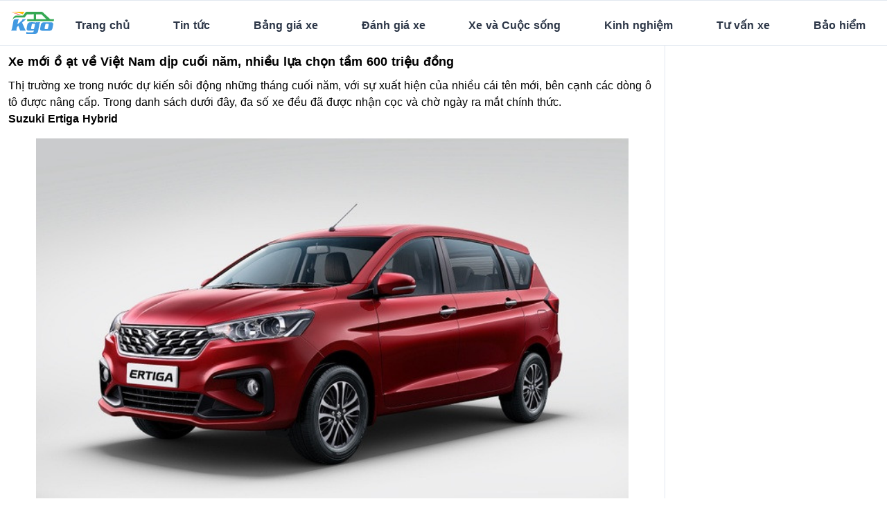

--- FILE ---
content_type: text/html; charset=utf-8
request_url: https://kgo.life/danh-gia-xe/xe-moi-o-at-ve-viet-nam-dip-cuoi-nam-nhieu-lua-chon-tam-600-trieu-dong-1664262047
body_size: 12279
content:
<!doctype html>
<html data-n-head-ssr>
<head >
    <title>Xe mới ồ ạt về Việt Nam dịp cuối năm, nhiều lựa chọn tầm 600 triệu đồng</title><meta data-n-head="ssr" charset="utf-8"><meta data-n-head="ssr" name="viewport" content="width=device-width, initial-scale=1"><meta data-n-head="ssr" name="apple-mobile-web-app-capable" content="yes"><meta data-n-head="ssr" data-hid="og:title" property="og:title" content="Xe mới ồ ạt về Việt Nam dịp cuối năm, nhiều lựa chọn tầm 600 triệu đồng"><meta data-n-head="ssr" data-hid="description" name="description" content="Kia Sorento Hybrid, Hyundai Elantra, Suzuki Ertiga hay Kia Carens đều đã được nhận cọc và dự kiến chào khách Việt trong những tháng cuối năm 2022."><meta data-n-head="ssr" data-hid="og:description" property="og:description" content="Kia Sorento Hybrid, Hyundai Elantra, Suzuki Ertiga hay Kia Carens đều đã được nhận cọc và dự kiến chào khách Việt trong những tháng cuối năm 2022."><meta data-n-head="ssr" data-hid="og:image" property="og:image" content="https://files.kgo.life/images/1664262045_z37513431610859698b0f4061c3f5943bd3380f98292a2-1664168105076.jpg"><meta data-n-head="ssr" data-hid="og:url" property="og:url" content="https://kgo.life/danh-gia-xe/xe-moi-o-at-ve-viet-nam-dip-cuoi-nam-nhieu-lua-chon-tam-600-trieu-dong-1664262047"><meta data-n-head="ssr" data-hid="twitter:card" name="twitter:card" content="summary_large_image"><link data-n-head="ssr" rel="icon" type="image/png" href="/favicon.png"><script data-n-head="ssr" data-hid="gtm-script">if(!window._gtm_init){window._gtm_init=1;(function(w,n,d,m,e,p){w[d]=(w[d]==1||n[d]=='yes'||n[d]==1||n[m]==1||(w[e]&&w[e][p]&&w[e][p]()))?1:0})(window,navigator,'doNotTrack','msDoNotTrack','external','msTrackingProtectionEnabled');(function(w,d,s,l,x,y){w[x]={};w._gtm_inject=function(i){if(w.doNotTrack||w[x][i])return;w[x][i]=1;w[l]=w[l]||[];w[l].push({'gtm.start':new Date().getTime(),event:'gtm.js'});var f=d.getElementsByTagName(s)[0],j=d.createElement(s);j.async=true;j.src='https://www.googletagmanager.com/gtm.js?id='+i;f.parentNode.insertBefore(j,f);};w[y]('GTM-PMBKNRG')})(window,document,'script','dataLayer','_gtm_ids','_gtm_inject')}</script><script data-n-head="ssr" data-hid="adsbygoogle-script" defer crossorigin="anonymous" src="//pagead2.googlesyndication.com/pagead/js/adsbygoogle.js?client=ca-pub-4053476610062028"></script><script data-n-head="ssr" data-hid="adsbygoogle">if (!window.__abg_called){ (window.adsbygoogle = window.adsbygoogle || []); adsbygoogle.pauseAdRequests=0;
          adsbygoogle.push({
      google_ad_client: "ca-pub-4053476610062028",
      overlays: {bottom: false},
      
    }); window.__abg_called = true;}</script><link rel="preload" href="/_nuxt/a8a970d.js" as="script"><link rel="preload" href="/_nuxt/d1637ab.js" as="script"><link rel="preload" href="/_nuxt/35b8418.js" as="script"><link rel="preload" href="/_nuxt/c0ec502.js" as="script"><link rel="preload" href="/_nuxt/1b7d621.js" as="script"><link rel="preload" href="/_nuxt/708a63a.js" as="script"><style data-vue-ssr-id="5764bbd8:0 38dfa7e4:0 4993ad74:0 6457aba0:0 932a8f60:0 7cd32285:0 c5bd26a4:0">@-webkit-keyframes fa-spin{0%{transform:rotate(0deg)}to{transform:rotate(1turn)}}@keyframes fa-spin{0%{transform:rotate(0deg)}to{transform:rotate(1turn)}}
/*! normalize.css v8.0.1 | MIT License | github.com/necolas/normalize.css */html{line-height:1.15;-webkit-text-size-adjust:100%}body{margin:0}h1{font-size:2em;margin:.67em 0}hr{box-sizing:content-box;height:0;overflow:visible}a{background-color:transparent}b{font-weight:bolder}img{border-style:none}button,input,textarea{font-family:inherit;font-size:100%;line-height:1.15;margin:0}button,input{overflow:visible}button{text-transform:none}[type=button],[type=reset],[type=submit],button{-webkit-appearance:button}[type=button]::-moz-focus-inner,[type=reset]::-moz-focus-inner,[type=submit]::-moz-focus-inner,button::-moz-focus-inner{border-style:none;padding:0}[type=button]:-moz-focusring,[type=reset]:-moz-focusring,[type=submit]:-moz-focusring,button:-moz-focusring{outline:1px dotted ButtonText}textarea{overflow:auto}[type=checkbox],[type=radio]{box-sizing:border-box;padding:0}[type=number]::-webkit-inner-spin-button,[type=number]::-webkit-outer-spin-button{height:auto}[type=search]{-webkit-appearance:textfield;outline-offset:-2px}[type=search]::-webkit-search-decoration{-webkit-appearance:none}::-webkit-file-upload-button{-webkit-appearance:button;font:inherit}template{display:none}[hidden]{display:none}h1,h2,h3,hr,p{margin:0}button{background-color:transparent;background-image:none;padding:0}button:focus{outline:1px dotted;outline:5px auto -webkit-focus-ring-color}ol,ul{list-style:none;margin:0;padding:0}html{font-family:system-ui,-apple-system,Segoe UI,Roboto,Ubuntu,Cantarell,Noto Sans,sans-serif,BlinkMacSystemFont,"Segoe UI","Helvetica Neue",Arial,"Noto Sans","Apple Color Emoji","Segoe UI Emoji","Segoe UI Symbol","Noto Color Emoji";line-height:1.5}*,:after,:before{box-sizing:border-box;border:0 solid #e2e8f0}hr{border-top-width:1px}img{border-style:solid}textarea{resize:vertical}input::-moz-placeholder,textarea::-moz-placeholder{color:#a0aec0}input:-ms-input-placeholder,textarea:-ms-input-placeholder{color:#a0aec0}input::placeholder,textarea::placeholder{color:#a0aec0}[role=button],button{cursor:pointer}h1,h2,h3{font-size:inherit;font-weight:inherit}a{color:inherit;text-decoration:inherit}button,input,textarea{padding:0;line-height:inherit;color:inherit}img,svg{display:block;vertical-align:middle}img{max-width:100%;height:auto}.container{width:100%}@media (min-width:640px){.container{max-width:640px}}@media (min-width:768px){.container{max-width:768px}}@media (min-width:1024px){.container{max-width:1024px}}@media (min-width:1280px){.container{max-width:1280px}}.appearance-none{-webkit-appearance:none;-moz-appearance:none;appearance:none}.bg-black{--bg-opacity:1;background-color:#000;background-color:rgba(0,0,0,var(--bg-opacity))}.bg-white{--bg-opacity:1;background-color:#fff;background-color:rgba(255,255,255,var(--bg-opacity))}.bg-gray-100{--bg-opacity:1;background-color:#f7fafc;background-color:rgba(247,250,252,var(--bg-opacity))}.bg-gray-200{--bg-opacity:1;background-color:#edf2f7;background-color:rgba(237,242,247,var(--bg-opacity))}.bg-green-500{--bg-opacity:1;background-color:#48bb78;background-color:rgba(72,187,120,var(--bg-opacity))}.bg-teal-500{--bg-opacity:1;background-color:#38b2ac;background-color:rgba(56,178,172,var(--bg-opacity))}.bg-blue-500{--bg-opacity:1;background-color:#4299e1;background-color:rgba(66,153,225,var(--bg-opacity))}.hover\:bg-gray-100:hover{--bg-opacity:1;background-color:#f7fafc;background-color:rgba(247,250,252,var(--bg-opacity))}.hover\:bg-gray-200:hover{--bg-opacity:1;background-color:#edf2f7;background-color:rgba(237,242,247,var(--bg-opacity))}.hover\:bg-red-600:hover{--bg-opacity:1;background-color:#e53e3e;background-color:rgba(229,62,62,var(--bg-opacity))}.hover\:bg-blue-700:hover{--bg-opacity:1;background-color:#2b6cb0;background-color:rgba(43,108,176,var(--bg-opacity))}.focus\:bg-white:focus{--bg-opacity:1;background-color:#fff;background-color:rgba(255,255,255,var(--bg-opacity))}.border-transparent{border-color:transparent}.border-gray-100{--border-opacity:1;border-color:#f7fafc;border-color:rgba(247,250,252,var(--border-opacity))}.border-gray-200{--border-opacity:1;border-color:#edf2f7;border-color:rgba(237,242,247,var(--border-opacity))}.border-gray-300{--border-opacity:1;border-color:#e2e8f0;border-color:rgba(226,232,240,var(--border-opacity))}.border-gray-500{--border-opacity:1;border-color:#a0aec0;border-color:rgba(160,174,192,var(--border-opacity))}.border-indigo-400{--border-opacity:1;border-color:#7f9cf5;border-color:rgba(127,156,245,var(--border-opacity))}.focus\:border-gray-500:focus{--border-opacity:1;border-color:#a0aec0;border-color:rgba(160,174,192,var(--border-opacity))}.rounded-none{border-radius:0}.rounded-sm{border-radius:.125rem}.rounded{border-radius:.25rem}.rounded-md{border-radius:.375rem}.rounded-lg{border-radius:.5rem}.rounded-full{border-radius:9999px}.rounded-t-none{border-top-left-radius:0;border-top-right-radius:0}.rounded-b-none{border-bottom-right-radius:0;border-bottom-left-radius:0}.rounded-t{border-top-left-radius:.25rem;border-top-right-radius:.25rem}.rounded-b{border-bottom-right-radius:.25rem;border-bottom-left-radius:.25rem}.border{border-width:1px}.border-b-2{border-bottom-width:2px}.border-b-4{border-bottom-width:4px}.border-t{border-top-width:1px}.border-b{border-bottom-width:1px}.cursor-pointer{cursor:pointer}.block{display:block}.inline-block{display:inline-block}.inline{display:inline}.flex{display:flex}.inline-flex{display:inline-flex}.hidden{display:none}.flex-row{flex-direction:row}.flex-col{flex-direction:column}.flex-col-reverse{flex-direction:column-reverse}.flex-wrap{flex-wrap:wrap}.items-start{align-items:flex-start}.items-center{align-items:center}.justify-end{justify-content:flex-end}.justify-center{justify-content:center}.justify-between{justify-content:space-between}.flex-1{flex:1 1 0%}.flex-auto{flex:1 1 auto}.flex-none{flex:none}.flex-grow{flex-grow:1}.flex-shrink{flex-shrink:1}.font-medium{font-weight:500}.font-semibold{font-weight:600}.font-bold{font-weight:700}.h-1{height:.25rem}.h-4{height:1rem}.h-5{height:1.25rem}.h-6{height:1.5rem}.h-8{height:2rem}.h-full{height:100%}.h-180px{height:180px}.text-xs{font-size:.75rem}.text-sm{font-size:.875rem}.text-base{font-size:1rem}.text-lg{font-size:1.125rem}.text-xl{font-size:1.25rem}.text-2xl{font-size:1.5rem}.text-3xl{font-size:1.875rem}.text-4xl{font-size:2.25rem}.text-5xl{font-size:3rem}.leading-none{line-height:1}.leading-tight{line-height:1.25}.leading-normal{line-height:1.5}.list-disc{list-style-type:disc}.list-decimal{list-style-type:decimal}.m-3{margin:.75rem}.m-10{margin:2.5rem}.m-auto{margin:auto}.my-0{margin-top:0;margin-bottom:0}.mx-1{margin-left:.25rem;margin-right:.25rem}.my-2{margin-top:.5rem;margin-bottom:.5rem}.mx-2{margin-left:.5rem;margin-right:.5rem}.my-3{margin-top:.75rem;margin-bottom:.75rem}.my-4{margin-top:1rem;margin-bottom:1rem}.my-6{margin-top:1.5rem;margin-bottom:1.5rem}.my-12{margin-top:3rem;margin-bottom:3rem}.mx-auto{margin-left:auto;margin-right:auto}.mt-0{margin-top:0}.mt-1{margin-top:.25rem}.mr-1{margin-right:.25rem}.mb-1{margin-bottom:.25rem}.mt-2{margin-top:.5rem}.mr-2{margin-right:.5rem}.mb-2{margin-bottom:.5rem}.mr-3{margin-right:.75rem}.mb-3{margin-bottom:.75rem}.mt-4{margin-top:1rem}.mb-4{margin-bottom:1rem}.mt-5{margin-top:1.25rem}.mb-5{margin-bottom:1.25rem}.mt-6{margin-top:1.5rem}.mb-6{margin-bottom:1.5rem}.mb-8{margin-bottom:2rem}.ml-8{margin-left:2rem}.mb-10{margin-bottom:2.5rem}.mb-12{margin-bottom:3rem}.mt-auto{margin-top:auto}.mr-auto{margin-right:auto}.ml-auto{margin-left:auto}.max-w-lg{max-width:32rem}.max-w-4xl{max-width:56rem}.object-cover{-o-object-fit:cover;object-fit:cover}.object-center{-o-object-position:center;object-position:center}.opacity-0{opacity:0}.opacity-25{opacity:.25}.opacity-100{opacity:1}.focus\:outline-none:focus{outline:0}.overflow-hidden{overflow:hidden}.p-1{padding:.25rem}.p-2{padding:.5rem}.p-3{padding:.75rem}.p-4{padding:1rem}.p-6{padding:1.5rem}.p-8{padding:2rem}.py-0{padding-top:0;padding-bottom:0}.py-1{padding-top:.25rem;padding-bottom:.25rem}.px-1{padding-left:.25rem;padding-right:.25rem}.py-2{padding-top:.5rem;padding-bottom:.5rem}.px-2{padding-left:.5rem;padding-right:.5rem}.py-3{padding-top:.75rem;padding-bottom:.75rem}.px-3{padding-left:.75rem;padding-right:.75rem}.py-4{padding-top:1rem;padding-bottom:1rem}.px-4{padding-left:1rem;padding-right:1rem}.py-6{padding-top:1.5rem;padding-bottom:1.5rem}.px-6{padding-left:1.5rem;padding-right:1.5rem}.py-8{padding-top:2rem;padding-bottom:2rem}.px-8{padding-left:2rem;padding-right:2rem}.px-10{padding-left:2.5rem;padding-right:2.5rem}.pr-2{padding-right:.5rem}.pt-4{padding-top:1rem}.pr-4{padding-right:1rem}.pb-4{padding-bottom:1rem}.pl-4{padding-left:1rem}.pt-6{padding-top:1.5rem}.pr-6{padding-right:1.5rem}.pt-8{padding-top:2rem}.pt-12{padding-top:3rem}.pb-12{padding-bottom:3rem}.pt-20{padding-top:5rem}.pt-24{padding-top:6rem}.fixed{position:fixed}.absolute{position:absolute}.relative{position:relative}.inset-0{top:0;right:0;bottom:0;left:0}.top-0{top:0}.shadow{box-shadow:0 1px 3px 0 rgba(0,0,0,.1),0 1px 2px 0 rgba(0,0,0,.06)}.shadow-lg{box-shadow:0 10px 15px -3px rgba(0,0,0,.1),0 4px 6px -2px rgba(0,0,0,.05)}.shadow-2xl{box-shadow:0 25px 50px -12px rgba(0,0,0,.25)}.focus\:shadow-outline:focus{box-shadow:0 0 0 3px rgba(66,153,225,.5)}.fill-current{fill:currentColor}.text-left{text-align:left}.text-center{text-align:center}.text-black{--text-opacity:1;color:#000;color:rgba(0,0,0,var(--text-opacity))}.text-white{--text-opacity:1;color:#fff;color:rgba(255,255,255,var(--text-opacity))}.text-gray-100{--text-opacity:1;color:#f7fafc;color:rgba(247,250,252,var(--text-opacity))}.text-gray-400{--text-opacity:1;color:#cbd5e0;color:rgba(203,213,224,var(--text-opacity))}.text-gray-500{--text-opacity:1;color:#a0aec0;color:rgba(160,174,192,var(--text-opacity))}.text-gray-600{--text-opacity:1;color:#718096;color:rgba(113,128,150,var(--text-opacity))}.text-gray-700{--text-opacity:1;color:#4a5568;color:rgba(74,85,104,var(--text-opacity))}.text-gray-800{--text-opacity:1;color:#2d3748;color:rgba(45,55,72,var(--text-opacity))}.text-gray-900{--text-opacity:1;color:#1a202c;color:rgba(26,32,44,var(--text-opacity))}.text-red-500{--text-opacity:1;color:#f56565;color:rgba(245,101,101,var(--text-opacity))}.text-orange-600{--text-opacity:1;color:#dd6b20;color:rgba(221,107,32,var(--text-opacity))}.text-blue-500{--text-opacity:1;color:#4299e1;color:rgba(66,153,225,var(--text-opacity))}.hover\:text-gray-800:hover{--text-opacity:1;color:#2d3748;color:rgba(45,55,72,var(--text-opacity))}.hover\:text-gray-900:hover{--text-opacity:1;color:#1a202c;color:rgba(26,32,44,var(--text-opacity))}.hover\:text-orange-500:hover{--text-opacity:1;color:#ed8936;color:rgba(237,137,54,var(--text-opacity))}.italic{font-style:italic}.uppercase{text-transform:uppercase}.no-underline{text-decoration:none}.hover\:underline:hover{text-decoration:underline}.hover\:no-underline:hover{text-decoration:none}.antialiased{-webkit-font-smoothing:antialiased;-moz-osx-font-smoothing:grayscale}.tracking-normal{letter-spacing:0}.tracking-wide{letter-spacing:.025em}.align-middle{vertical-align:middle}.w-4{width:1rem}.w-5{width:1.25rem}.w-6{width:1.5rem}.w-10{width:2.5rem}.w-12{width:3rem}.w-64{width:16rem}.w-auto{width:auto}.w-1\/2{width:50%}.w-1\/6{width:16.666667%}.w-5\/6{width:83.333333%}.w-full{width:100%}.z-10{z-index:10}.z-20{z-index:20}.z-30{z-index:30}.z-50{z-index:50}.transform{--transform-translate-x:0;--transform-translate-y:0;--transform-rotate:0;--transform-skew-x:0;--transform-skew-y:0;--transform-scale-x:1;--transform-scale-y:1;transform:translateX(var(--transform-translate-x)) translateY(var(--transform-translate-y)) rotate(var(--transform-rotate)) skewX(var(--transform-skew-x)) skewY(var(--transform-skew-y)) scaleX(var(--transform-scale-x)) scaleY(var(--transform-scale-y))}.scale-100{--transform-scale-x:1;--transform-scale-y:1}.rotate-45{--transform-rotate:45deg}.-rotate-45{--transform-rotate:-45deg}.transition-all{transition-property:all}.transition{transition-property:background-color,border-color,color,fill,stroke,opacity,box-shadow,transform}@media (min-width:640px){.sm\:flex-row{flex-direction:row}.sm\:my-4{margin-top:1rem;margin-bottom:1rem}.sm\:-mt-6{margin-top:-1.5rem}.sm\:py-6{padding-top:1.5rem;padding-bottom:1.5rem}.sm\:w-1\/2{width:50%}.sm\:w-1\/3{width:33.333333%}.sm\:w-2\/3{width:66.666667%}}@media (min-width:768px){.md\:block{display:block}.md\:flex-row{flex-direction:row}.md\:flex-col{flex-direction:column}.md\:items-center{align-items:center}.md\:float-left{float:left}.md\:h-312px{height:312px}.md\:text-sm{font-size:.875rem}.md\:mr-0{margin-right:0}.md\:mr-2{margin-right:.5rem}.md\:mb-6{margin-bottom:1.5rem}.md\:pr-4{padding-right:1rem}.md\:pl-4{padding-left:1rem}.md\:text-left{text-align:left}.md\:w-1{width:.25rem}.md\:w-2{width:.5rem}.md\:w-3{width:.75rem}.md\:w-4{width:1rem}.md\:w-5{width:1.25rem}.md\:w-6{width:1.5rem}.md\:w-10{width:2.5rem}.md\:w-12{width:3rem}.md\:w-16{width:4rem}.md\:w-20{width:5rem}.md\:w-24{width:6rem}.md\:w-32{width:8rem}.md\:w-40{width:10rem}.md\:w-48{width:12rem}.md\:w-56{width:14rem}.md\:w-64{width:16rem}.md\:w-1\/2{width:50%}.md\:w-1\/3{width:33.333333%}.md\:w-2\/3{width:66.666667%}.md\:w-1\/4{width:25%}.md\:w-2\/4{width:50%}.md\:w-3\/4{width:75%}.md\:w-1\/5{width:20%}.md\:w-2\/5{width:40%}.md\:w-3\/5{width:60%}.md\:w-4\/5{width:80%}.md\:w-1\/6{width:16.666667%}.md\:w-2\/6{width:33.333333%}.md\:w-3\/6{width:50%}.md\:w-4\/6{width:66.666667%}.md\:w-5\/6{width:83.333333%}.md\:w-1\/12{width:8.333333%}.md\:w-2\/12{width:16.666667%}.md\:w-3\/12{width:25%}.md\:w-4\/12{width:33.333333%}.md\:w-5\/12{width:41.666667%}.md\:w-6\/12{width:50%}.md\:w-7\/12{width:58.333333%}.md\:w-9\/12{width:75%}.md\:w-10\/12{width:83.333333%}.md\:w-11\/12{width:91.666667%}}@media (min-width:1024px){.lg\:bg-transparent{background-color:transparent}.lg\:rounded-l-lg{border-top-left-radius:.5rem;border-bottom-left-radius:.5rem}.lg\:border-t-0{border-top-width:0}.lg\:border-b-0{border-bottom-width:0}.lg\:border-t{border-top-width:1px}.lg\:border-r{border-right-width:1px}.lg\:block{display:block}.lg\:flex{display:flex}.lg\:hidden{display:none}.lg\:flex-row{flex-direction:row}.lg\:items-center{align-items:center}.lg\:h-100px{height:100px}.lg\:text-4xl{font-size:2.25rem}.lg\:mx-0{margin-left:0;margin-right:0}.lg\:my-2{margin-top:.5rem;margin-bottom:.5rem}.lg\:mt-0{margin-top:0}.lg\:mt-2{margin-top:.5rem}.lg\:p-0{padding:0}.lg\:px-2{padding-left:.5rem;padding-right:.5rem}.lg\:py-4{padding-top:1rem;padding-bottom:1rem}.lg\:px-6{padding-left:1.5rem;padding-right:1.5rem}.lg\:pl-4{padding-left:1rem}.lg\:text-center{text-align:center}.lg\:w-auto{width:auto}.lg\:w-1\/3{width:33.333333%}.lg\:w-2\/3{width:66.666667%}.lg\:w-1\/4{width:25%}.lg\:w-3\/4{width:75%}}
h3 a:hover{color:#00b8d4}
.nuxt-progress{position:fixed;top:0;left:0;right:0;height:2px;width:0;opacity:1;transition:width .1s,opacity .4s;background-color:#fff;z-index:999999}
html{font-family:"Source Sans Pro",-apple-system,BlinkMacSystemFont,"Segoe UI",Roboto,"Helvetica Neue",Arial,sans-serif;font-size:16px;word-spacing:1px;-ms-text-size-adjust:100%;-webkit-text-size-adjust:100%;-moz-osx-font-smoothing:grayscale;-webkit-font-smoothing:antialiased;box-sizing:border-box}.gradient{background:linear-gradient(90deg,#4760f3,#9239da)}

.new-content[data-v-78fc614e]{font-family:"Source Sans Pro",-apple-system,BlinkMacSystemFont,"Segoe UI",Roboto,"Helvetica Neue",Arial,sans-serif;font-size:16px;word-spacing:1px;-ms-text-size-adjust:100%;-webkit-text-size-adjust:100%;-moz-osx-font-smoothing:grayscale;-webkit-font-smoothing:antialiased;box-sizing:border-box}.new-content[data-v-78fc614e] img{width:100%!important}.new-content a[data-v-78fc614e]{color:#06c}</style>
    <script data-ad-client="ca-pub-4053476610062028" async src="https://pagead2.googlesyndication.com/pagead/js/adsbygoogle.js"></script>
    <style>body,html{overflow-x:hidden}body{position:relative}</style>
</head>
<body class="overscroll-x-none md:overscroll-x-auto" data-n-head="%7B%22class%22:%7B%22ssr%22:%22overscroll-x-none%20md:overscroll-x-auto%22%7D%7D">
<noscript data-n-head="ssr" data-hid="gtm-noscript" data-pbody="true"><iframe src="https://www.googletagmanager.com/ns.html?id=GTM-PMBKNRG&" height="0" width="0" style="display:none;visibility:hidden" title="gtm"></iframe></noscript><div data-server-rendered="true" id="__nuxt"><!----><div id="__layout"><div class="leading-normal tracking-normal"><div><nav class=" w-full z-30 top-0 bg-white"><hr class="border-1 border-gray-300  my-0 py-0"> <div class="w-full container mx-auto flex flex-wrap items-center justify-between mt-0 py-2"><div class="pl-4 flex items-center"><a href="/" class="no-underline hover:no-underline font-bold  nuxt-link-active text-blue-500" data-v-ed43d098><svg version="1.1" id="Layer_1" xmlns="http://www.w3.org/2000/svg" xmlns:xlink="http://www.w3.org/1999/xlink" x="0px" y="0px" viewBox="0 0 115 59.5" xml:space="preserve" class="h-8  fill-current inline" style="enable-background:new 0 0 115 59.5;" data-v-ed43d098><style type="text/css" data-v-ed43d098>
	/*.st0{fill:#519DFF;}*/
    .st1{fill:#34A853;}
    .st2{fill:#FBBC05;}
    .st3{fill:#FF575D;}
</style> <g data-v-ed43d098><path d="M77,28.1c-2.9,0-5.8,0.1-8.7,0c-1.3,0-2.2,0.1-2.5,1.5c0,0,0,0-0.1,0.1c-0.6-0.9-1.4-1.5-2.5-1.5
		c-4.1-0.1-8.3-0.2-12.4,0c-3.6,0.2-6.3,2.4-7.1,5.8c-0.8,3.6-1.5,7.2-2.1,10.8c-0.4,2.3,0.6,4.4,2.5,5.3c0.7,0.4,1.5,0.5,2.2,0.5
		c3.4,0.2,6.9,0,10.3,0.1c1.6,0,3-0.2,4.2-1.4c0,0,0.1,0,0.1,0.1c-0.2,1-0.4,2.1-0.6,3.1c-0.4,2-1.1,2.6-3.1,2.6
		c-4.2,0-8.4,0-12.6,0c-1.3,0-2.5-0.2-3.5-1c-0.1,0-0.2,0-0.3,0.1c0,1.5,0,3,0,4.5c0,0.7,0.1,0.9,0.8,0.9c5.2,0,10.5,0,15.7,0
		c2.3,0,4.6,0,6.9-0.1c4.3-0.3,7.2-2.8,8-7c1-4.8,1.8-9.6,2.8-14.4c0.7-3.3,0.8-6.8,2.8-9.9H77z M63.9,34.4c-0.4,2-0.8,4.1-1.2,6.1
		c-0.3,1.3-0.5,2.6-0.8,3.9c-0.3,1.5-0.9,2-2.5,2.1c-1.4,0-2.7,0-4.1,0c-1.4-0.1-2-0.8-1.8-2.1c0.6-3.4,1.3-6.8,2-10.2
		c0.3-1.3,0.8-1.7,2.2-1.8c0.8,0,1.5,0,2.3,0c0.8,0,1.5,0,2.3,0C63.8,32.5,64.1,33,63.9,34.4z" class="st0" data-v-ed43d098></path> <path d="M11.1,20.1c3.3,0,6.6,0,10,0c-1.7,1.8-2.1,3.8-2.5,5.9c-0.5,2.6-1,5.1-1.5,7.9c1.1-1,2.1-1.9,3.1-2.7
		c2.5-2.3,5.1-4.5,7.6-6.8c0.8-0.7,1.5-1.5,2-2.4c0.2-0.4,0.4-0.8,0.3-1.3c-0.1-0.5,0.1-0.6,0.6-0.6c3.2,0,6.3,0,9.5,0
		c0.1,0,0.3,0,0.4,0.1c-4,2.2-7.1,5.6-10.6,8.4c-0.4,0.3-0.5,0.6-0.3,1c2.4,5.4,4.7,10.8,7.1,16.2c0.7,1.7,1.7,3.3,2.8,4.9
		c-0.3,0-0.5,0-0.8,0c-4.5,0-9.1,0-13.6,0c-0.6,0-0.8-0.2-1-0.7c-1.5-4.1-3.1-8.1-4.7-12.3c-1,0.8-1.8,1.7-2.8,2.4
		c-0.8,0.6-1.2,1.4-1.4,2.4c-0.2,1.3-0.5,2.5-0.7,3.8c-0.2,1.4-0.4,2.9,0.5,4.2c-5.1,0-10,0-15.1,0c2-2.2,2.2-5,2.8-7.7
		C4,36.9,5.2,30.7,6.4,24.6c0,0,0.8-4.5,3.7-4.4L11.1,20.1z" class="st0" data-v-ed43d098></path> <path d="M108.2,28.3c-0.9-0.1-1.8-0.1-2.7-0.1c-5.7,0-11.4,0-17.1,0c-0.5,0-1,0-1.6,0.1c-3.7,0.4-6.4,2.8-7.1,6.4
		c-0.3,1.7-0.7,3.4-1,5.1c-0.3,2.1-1,4.2-1.1,6.4c0,2.2,1.4,4,3.6,4.5c0.9,0.2,1.9,0.3,2.8,0.3h9.1c0,0,0,0,0,0
		c3.4,0,6.7,0.1,10.1,0c4.1-0.1,6.6-2.2,7.4-6c0.7-3.4,1.4-6.9,2-10.3C113.3,30.9,111.8,28.8,108.2,28.3z M100.7,35
		c-0.6,2.8-1.1,5.7-1.7,8.5c-0.1,0.5-0.2,1-0.4,1.5c-0.4,0.8-1,1.3-1.9,1.4c-0.9,0-1.9,0-2.8,0c0,0,0,0,0,0c-0.8,0-1.7,0-2.5,0
		c-1.4-0.1-1.9-0.8-1.7-2.2c0.5-2.8,1.1-5.6,1.7-8.5c0-0.2,0.1-0.4,0.1-0.6c0.4-1.9,1.2-2.7,3.2-2.8c1.4,0,2.8,0,4.1,0.1
		C100.5,32.6,101.1,33.4,100.7,35z" class="st0" data-v-ed43d098></path> <path d="M104.9,20L85.3,1.8c-1.6-1.8-4.1-1.7-4.1-1.7H41.6c-2,0.1-3.2,1.9-3.2,1.9L32.1,10l-12.3,0.1l-5.6,0.1
		c0,0-7.9-0.6-10,11.4c3.2-6.2,9-6.1,9-6.1h22.9l0.8-1l4.6-6.1c0,0,0.9-1.4,2.4-1.5l16.7-0.2L60.6,20H43.2l0.1,5.3h70.7L115,20
		H104.9z M66.9,20V6.9h12.8c0,0,1.5-0.1,2.9,1.3L94.3,20H66.9z" style="fill:#34A853;" data-v-ed43d098></path> <g data-v-ed43d098><path d="M36.1,0.1H0c0,0,24.3,2.6,30.3,6.5l0.5,0.3L36.1,0.1z" style="fill:#FBBC05;" data-v-ed43d098></path> <path d="M20.9,8.1h6.3c-12.4-4.5-26-5.5-26-5.5s14,2.4,16.9,5.5L20.9,8.1z" style="fill:#FF575D;" data-v-ed43d098></path></g></g></svg></a></div> <div class="block lg:hidden pr-4"><button class="flex items-center p-1 text-gray-600 hover:text-gray-900"><svg viewBox="0 0 20 20" xmlns="http://www.w3.org/2000/svg" class="fill-current h-6 w-6"><title>Menu</title> <path d="M0 3h20v2H0V3zm0 6h20v2H0V9zm0 6h20v2H0v-2z"></path></svg></button></div> <div class="w-full flex-grow lg:flex lg:items-center lg:w-auto lg:block lg:mt-2 lg:mt-0 bg-white lg:bg-transparent  p-3 lg:p-0 z-20 bg-white  hidden"><ul class="border-t lg:border-t-0 list-reset lg:flex flex flex-wrap lg:text-center justify-end flex-1 items-center text-gray-800"><li class="border-b lg:border-b-0 flex-auto lg:w-auto w-1/2 "><a href="/" class="inline-block  no-underline font-bold hover:text-gray-800 hover:text-underline py-2 px-2 nuxt-link-active">
              Trang chủ
            </a></li> <li class="border-b lg:border-b-0 flex-auto lg:w-auto w-1/2"><a href="/tin-tuc" class="inline-block  no-underline font-bold hover:text-gray-800 hover:text-underline py-2 px-2">
              Tin tức
            </a></li> <li class="border-b lg:border-b-0 flex-auto lg:w-auto w-1/2 "><a href="/bang-gia-xe" class="inline-block  no-underline font-bold hover:text-gray-800 hover:text-underline py-2 px-2">
              Bảng giá xe
            </a></li> <li class="border-b lg:border-b-0 flex-auto lg:w-auto w-1/2 "><a href="/danh-gia-xe" class="inline-block  no-underline font-bold hover:text-gray-800 hover:text-underline py-2 px-2 nuxt-link-active">
              Đánh giá xe
            </a></li> <li class="border-b lg:border-b-0 flex-auto lg:w-auto w-1/2 "><a href="/xe-va-cuoc-song" class="inline-block  no-underline font-bold hover:text-gray-800 hover:text-underline py-2 px-2">
              Xe và Cuộc sống
            </a></li> <li class="border-b lg:border-b-0 flex-auto lg:w-auto w-1/2 "><a href="/kinh-nghiem" class="inline-block  no-underline font-bold hover:text-gray-800 hover:text-underline py-2 px-2">
              Kinh nghiệm
            </a></li> <li class="border-b lg:border-b-0 flex-auto lg:w-auto w-1/2 "><a href="/tu-van-xe" class="inline-block  no-underline font-bold hover:text-gray-800 hover:text-underline py-2 px-2">
              Tư vấn xe
            </a></li> <li class="border-b lg:border-b-0 flex-auto lg:w-auto w-1/2 "><a href="/bao-hiem" class="inline-block  no-underline font-bold hover:text-gray-800 hover:text-underline py-2 px-2">
              Bảo hiểm
            </a></li></ul></div></div> <hr class="border-1 border-gray-300  my-0 py-0"></nav> <div class="hidden" style="height:66px;"></div></div> <div data-fetch-key="0" class="w-full container mx-auto flex flex-wrap "><div class="container mx-auto flex flex-wrap"><div class=" w-full md:w-9/12 lg:border-r border-gray-300 "><div data-v-78fc614e><h3 class="m-3 font-semibold text-lg leading-tight " data-v-78fc614e>
        Xe mới ồ ạt về Việt Nam dịp cuối năm, nhiều lựa chọn tầm 600 triệu đồng<i class="fa fa-rocket" data-v-78fc614e></i></h3> <div class="m-3 new-content" data-v-78fc614e><p> </p><p>Thị trường xe trong nước dự kiến sôi động những tháng cuối năm, với sự xuất hiện của nhiều cái tên mới, bên cạnh các dòng ô tô được nâng cấp. Trong danh sách dưới đây, đa số xe đều đã được nhận cọc và chờ ngày ra mắt chính thức.</p><p> </p><p><strong>Suzuki Ertiga Hybrid</strong></p><p> </p><figure class="image align-center" contenteditable="false"><img src="https://s3.ap-southeast-1.amazonaws.com/kgo.life/images/1664262045_z37513431610859698b0f4061c3f5943bd3380f98292a2-1664168105076.jpg" alt="Xe mới ồ ạt về Việt Nam dịp cuối năm, nhiều lựa chọn tầm 600 triệu đồng - 1"> <figcaption> <p>Ertiga nâng cấp nhẹ về ngoại thất (Ảnh: Suzuki).</p> </figcaption></figure><p> </p><p>Mẫu MPV của thương hiệu Nhật được nhận cọc từ tháng 6, dự kiến ra mắt cuối tháng 9 này. Đây là bản nâng cấp của Ertiga với thay đổi chính đến từ động cơ chuyển sang loại mild-hybrid.</p><p> </p><p>Ngoại thất của xe cũng được thay đổi nhẹ, nội thất hầu như giữ nguyên. Ertiga Hybrid sẽ bổ sung thêm phiên bản Sport. Mức giá dự kiến của xe từ 550-700 triệu đồng, tăng khoảng 20-40 triệu đồng so với trước đây.</p><p> </p><p><strong>Hyundai Elantra</strong></p><p> </p><figure class="image align-center" contenteditable="false"><img src="https://s3.ap-southeast-1.amazonaws.com/kgo.life/images/1664262046_z37513431390607287c3ed61bd131b7b35355c5deda082-1664168029576.jpg" alt="Xe mới ồ ạt về Việt Nam dịp cuối năm, nhiều lựa chọn tầm 600 triệu đồng - 2"> <figcaption> <p>Mẫu Elantra thế hệ mới tại Mỹ (Ảnh: Hyundai).</p> </figcaption></figure><p> </p><p>Dòng sedan cỡ C của nhãn hiệu Hàn Quốc đem về sẽ là thế hệ mới, thay đổi toàn bộ từ nội đến ngoại thất. Động cơ nâng cấp cũng là điểm nhấn trên Elantra. Mức giá cho thế hệ mới nhiều khả năng sẽ được Hyundai tăng 10-20%.</p><p> </p><p>Ngoài ra, Hyundai Elantra mới được dự đoán có thêm phiên bản N-Line theo phong cách thể thao. Xe dự kiến chào thị trường trong tháng 10 và bàn giao tới khách hàng sau đó khoảng một tháng.</p><p> </p><p><strong>Ford&nbsp;Territory</strong></p><p> </p><figure class="image align-center" contenteditable="false"><img src="https://s3.ap-southeast-1.amazonaws.com/kgo.life/images/1664262046_2471-1664164549-1664168568309.jpeg" alt="Xe mới ồ ạt về Việt Nam dịp cuối năm, nhiều lựa chọn tầm 600 triệu đồng - 3"> <figcaption> <p>Mẫu Territory sắp bán tại Việt Nam có tên gọi Ford Equator Sport tại trung Quốc (Ảnh: Ford).</p> </figcaption></figure><p> </p><p>Mẫu crossover cỡ C sẽ có 3 phiên bản: Trend, Titanium, Titanium X hoặc Titanium Plus. Territory được lắp trong nước và có thể chính thức ra mắt trong tháng 10.</p><p> </p><p>Trên website của Ford, hãng cho biết động cơ sử dụng trên xe là loại EcoBoost dung tích 1,5 lít. Hộp số tự động 7 cấp kèm 4 chế độ lái: thông thường, tiết kiệm, thể thao, đồi núi. Đây sẽ là mẫu crossover cỡ C hoàn toàn mới trên thị trường, cạnh tranh với Mazda CX-5 hay Hyundai Tucson.&nbsp;</p><p> </p><p><strong>Kia Carens</strong></p><p> </p><figure class="image align-center" contenteditable="false"><img src="https://s3.ap-southeast-1.amazonaws.com/kgo.life/images/1664262047_z37513431705126598c8fb3120cf39043cef3d6dd69655-1664168800541.jpg" alt="Xe mới ồ ạt về Việt Nam dịp cuối năm, nhiều lựa chọn tầm 600 triệu đồng - 4"> <figcaption> <p>Kia Carens mới với thiết kế bắt mắt hơn (Ảnh: Kia).</p> </figcaption></figure><p> </p><p>Ở thế hệ mới, mẫu MPV của Hàn Quốc thay đổi toàn diện từ ngoài vào trong. Xe được nhận cọc từ đầu tháng 9 và dự kiến ra mắt thị trường tháng 12.&nbsp;</p><p> </p><p>Mức giá dự kiến có thể từ 550-750 triệu đồng, xe lắp ráp trong nước. Kia Carens mới sẽ tranh giành thị phần với các đối thủ trong phân khúc MPV có giá bán chủ yếu từ hơn 500 đến dưới 700 triệu đồng.&nbsp;</p><p> </p><p>Sức mua của thị trường những tháng gần đây có dấu hiệu chững lại khi nhiều khách hàng khó trong vấn đề tài chính do ngân hàng hết quỹ tín dụng cho mua ô tô. Tuy nhiên, các hãng vẫn tận dụng dịp mua sắm cuối năm ra mắt xe mới hoặc bản nâng cấp để có thêm khách hàng.&nbsp;</p><p> </p></div> <!----> <div class="flex flex-col lg:flex-row overflow-hidden
                          px-2 " data-v-78fc614e><div data-fetch-key="data-v-6ed07ac4:0" class="mt-4 md:flex-col pr-2 max-h-3.5" data-v-6ed07ac4 data-v-78fc614e><h3 class=" px-2 w-full flex-row font-semibold text-lg leading-tight mb-1" data-v-6ed07ac4><a href="/danh-gia-xe/o-to-dien-trung-quoc-de-dat-hon-tai-viet-nam-chuyen-huong-sang-xe-xang-1732239101" data-v-6ed07ac4>
            Ô tô điện Trung Quốc &quot;dè dặt&quot; hơn tại Việt Nam, chuyển hướng sang xe xăng
            </a></h3> <div class=" overflow-hidden
                               w-100 px-2" data-v-6ed07ac4><a href="/danh-gia-xe/o-to-dien-trung-quoc-de-dat-hon-tai-viet-nam-chuyen-huong-sang-xe-xang-1732239101" data-v-6ed07ac4><img src="https://files.kgo.life/images/1732239089_o-to-dien-trung-quoc-de-dat-tai-viet-nam-chuyen-sang-xe-xang-hoac-hybrid-anh0-1732168006991.jpg" class="w-full md:float-left mr-3 md:w-2/5 object-cover object-center h-180px lg:h-100px" data-v-6ed07ac4></a> <p class="mt-2" data-v-6ed07ac4><a href="/danh-gia-xe/o-to-dien-trung-quoc-de-dat-hon-tai-viet-nam-chuyen-huong-sang-xe-xang-1732239101" data-v-6ed07ac4>
                Trước nhiều rào cản cạnh tranh, làn sóng &quot;xe điện&quot; Trung Quốc có dấu hiệu đi chững lại, trong khi xe xăng và xe hybrid có thể mở ra xu thế mới của các thương hiệu đến từ quốc gia tỷ dân.
                </a></p></div></div> <div data-fetch-key="data-v-6ed07ac4:1" class="mt-4 md:flex-col pr-2 max-h-3.5" data-v-6ed07ac4 data-v-78fc614e><h3 class=" px-2 w-full flex-row font-semibold text-lg leading-tight mb-1" data-v-6ed07ac4><a href="/danh-gia-xe/vinfast-vf-6-xuat-hien-trong-nha-may-hai-phong-ngay-ra-mat-da-rat-gan-1688175121" data-v-6ed07ac4>
            VinFast VF 6 xuất hiện trong nhà máy Hải Phòng, ngày ra mắt đã rất gần
            </a></h3> <div class=" overflow-hidden
                               w-100 px-2" data-v-6ed07ac4><a href="/danh-gia-xe/vinfast-vf-6-xuat-hien-trong-nha-may-hai-phong-ngay-ra-mat-da-rat-gan-1688175121" data-v-6ed07ac4><img src="https://files.kgo.life/images/1688175115_vinfast-vf-6-tiep-tuc-lo-dien-anh1-edited-1688116597794.jpeg" class="w-full md:float-left mr-3 md:w-2/5 object-cover object-center h-180px lg:h-100px" data-v-6ed07ac4></a> <p class="mt-2" data-v-6ed07ac4><a href="/danh-gia-xe/vinfast-vf-6-xuat-hien-trong-nha-may-hai-phong-ngay-ra-mat-da-rat-gan-1688175121" data-v-6ed07ac4>
                VinFast VF 6 được định vị ở phân khúc SUV đô thị cỡ B, cùng cỡ với Hyundai Creta hay Kia Seltos, nhưng kỳ vọng sẽ có giá bán cạnh tranh, tương tự như các sản phẩm thuần điện khác của hãng xe Việt.
                </a></p></div></div> <div data-fetch-key="data-v-6ed07ac4:2" class="mt-4 md:flex-col max-h-3.5" data-v-6ed07ac4 data-v-78fc614e><h3 class=" px-2 w-full flex-row font-semibold text-lg leading-tight mb-1" data-v-6ed07ac4><a href="/danh-gia-xe/loat-o-to-vua-ra-mat-da-uu-dai-tai-viet-nam-co-xe-giam-toi-100-trieu-dong-1696642320" data-v-6ed07ac4>
            Loạt ô tô vừa ra mắt đã ưu đãi tại Việt Nam: Có xe giảm tới 100 triệu đồng
            </a></h3> <div class=" overflow-hidden
                               w-100 px-2" data-v-6ed07ac4><a href="/danh-gia-xe/loat-o-to-vua-ra-mat-da-uu-dai-tai-viet-nam-co-xe-giam-toi-100-trieu-dong-1696642320" data-v-6ed07ac4><img src="https://files.kgo.life/images/1696642314_loat-o-to-moi-vua-ra-mat-da-giam-gia-anh1-1696585104392.jpg" class="w-full md:float-left mr-3 md:w-2/5 object-cover object-center h-180px lg:h-100px" data-v-6ed07ac4></a> <p class="mt-2" data-v-6ed07ac4><a href="/danh-gia-xe/loat-o-to-vua-ra-mat-da-uu-dai-tai-viet-nam-co-xe-giam-toi-100-trieu-dong-1696642320" data-v-6ed07ac4>
                Những mẫu xe mới ra mắt đã giảm giá chủ yếu được nhập khẩu, không được hưởng ưu đãi giảm 50% lệ phí trước bạ như các sản phẩm lắp ráp trong nước.
                </a></p></div></div></div></div></div> <div class="w-full md:w-3/12  lg:pl-4 text-gray-800 flex flex-col"><ins data-ad-format="auto" data-ad-region="page-0.6333526090018133" class="adsbygoogle" style="display:block;"></ins></div></div></div> <footer class="bg-white border-t"><div class="container mx-auto px-8"><div class="w-full flex flex-col md:flex-row py-6"><div class="flex-1"><p class="uppercase text-gray-500 md:mb-6 pr-2">Ứng dụng Kgo.life</p> <ul class="list-reset mb-6"><li class="mt-2  mr-2 md:block md:mr-0 text-black"><a href="/" class="no-underline hover:underline text-gray-800 hover:text-orange-500 nuxt-link-active">Ứng dụng #1 về ô tô.</a></li> <li class="mt-2  mr-2 md:block md:mr-0 text-black"><a href="https://120caumophong.com" target="_blank" class="no-underline hover:underline text-gray-800 hover:text-orange-500">Ứng dụng thi mô phỏng b2 (120 câu)</a></li></ul></div> <div class="flex-1"><p class="uppercase text-gray-500 md:mb-6">About us</p> <ul class="list-reset mb-6 text-black"><li class="mt-2  mr-2 md:block md:mr-0"><a href="/gioi-thieu" class="no-underline hover:underline text-gray-800 hover:text-orange-500">Giới thiệu</a></li> <li class="mt-2  mr-2 md:block md:mr-0">
                Liên hệ với chúng tôi qua
                <br> <a href="https://www.facebook.com/kgo.life" target="_blank" class="no-underline hover:underline text-gray-800 hover:text-orange-500"><img src="/_nuxt/img/icon-facebook.533ce24.png" class="w-10"></a></li></ul></div> <div class="flex-1"><p class="uppercase text-gray-500 md:mb-6">Hỗ trợ</p> <ul class="list-reset mb-6 text-black"><li class="mt-2  mr-2 md:block md:mr-0"><a href="/cau-hoi-thuong-gap" class="no-underline hover:underline text-gray-800 hover:text-orange-500">Câu hỏi thường gặp</a></li> <li class="mt-2  mr-2 md:block md:mr-0"><a href="/dieu-khoan-su-dung" class="no-underline hover:underline text-gray-800 hover:text-orange-500">Chính sách bảo mật và điều khoản sử dụng</a></li> <li class="mt-2  mr-2 md:block md:mr-0"><a href="/huong-dan-mua-bao-hiem" class="no-underline hover:underline text-gray-800 hover:text-orange-500">Hướng dẫn mua bảo hiểm trên Kgo</a></li></ul></div> <div class="flex-1"><p class="uppercase text-gray-500 md:mb-6">Liên hệ</p> <ul class="list-reset mb-6 text-black"><li>
                CÔNG TY TNHH CÔNG NGHỆ PHẦN MỀM KAOPIZ<br>
              Địa chỉ: CT1, Tầng 4 Toà Nhà C14 Bắc Hà, P. Tố Hữu, Hà Nội<br>
              Email: <a href="mailto:support@kgo.life">support@kgo.life</a><br>
              Website: <a target="_blank" href="https://kaopiz.com">https://kaopiz.com</a></li></ul></div></div></div></footer> <div class="vue-portal-target"></div></div></div></div><script>window.__NUXT__=(function(a,b,c,d,e,f,g,h,i,j,k,l,m,n){return {layout:"default",data:[{}],fetch:{"0":{slug:i,news:{id:940,title:"Xe mới ồ ạt về Việt Nam dịp cuối năm, nhiều lựa chọn tầm 600 triệu đồng",description:"Kia Sorento Hybrid, Hyundai Elantra, Suzuki Ertiga hay Kia Carens đều đã được nhận cọc và dự kiến chào khách Việt trong những tháng cuối năm 2022.",content:"\u003Cp\u003E \u003C\u002Fp\u003E\u003Cp\u003EThị trường xe trong nước dự kiến sôi động những tháng cuối năm, với sự xuất hiện của nhiều cái tên mới, bên cạnh các dòng ô tô được nâng cấp. Trong danh sách dưới đây, đa số xe đều đã được nhận cọc và chờ ngày ra mắt chính thức.\u003C\u002Fp\u003E\u003Cp\u003E \u003C\u002Fp\u003E\u003Cp\u003E\u003Cstrong\u003ESuzuki Ertiga Hybrid\u003C\u002Fstrong\u003E\u003C\u002Fp\u003E\u003Cp\u003E \u003C\u002Fp\u003E\u003Cfigure class=\"image align-center\" contenteditable=\"false\"\u003E\u003Cimg src=\"https:\u002F\u002Fs3.ap-southeast-1.amazonaws.com\u002Fkgo.life\u002Fimages\u002F1664262045_z37513431610859698b0f4061c3f5943bd3380f98292a2-1664168105076.jpg\" alt=\"Xe mới ồ ạt về Việt Nam dịp cuối năm, nhiều lựa chọn tầm 600 triệu đồng - 1\"\u003E \u003Cfigcaption\u003E \u003Cp\u003EErtiga nâng cấp nhẹ về ngoại thất (Ảnh: Suzuki).\u003C\u002Fp\u003E \u003C\u002Ffigcaption\u003E\u003C\u002Ffigure\u003E\u003Cp\u003E \u003C\u002Fp\u003E\u003Cp\u003EMẫu MPV của thương hiệu Nhật được nhận cọc từ tháng 6, dự kiến ra mắt cuối tháng 9 này. Đây là bản nâng cấp của Ertiga với thay đổi chính đến từ động cơ chuyển sang loại mild-hybrid.\u003C\u002Fp\u003E\u003Cp\u003E \u003C\u002Fp\u003E\u003Cp\u003ENgoại thất của xe cũng được thay đổi nhẹ, nội thất hầu như giữ nguyên. Ertiga Hybrid sẽ bổ sung thêm phiên bản Sport. Mức giá dự kiến của xe từ 550-700 triệu đồng, tăng khoảng 20-40 triệu đồng so với trước đây.\u003C\u002Fp\u003E\u003Cp\u003E \u003C\u002Fp\u003E\u003Cp\u003E\u003Cstrong\u003EHyundai Elantra\u003C\u002Fstrong\u003E\u003C\u002Fp\u003E\u003Cp\u003E \u003C\u002Fp\u003E\u003Cfigure class=\"image align-center\" contenteditable=\"false\"\u003E\u003Cimg src=\"https:\u002F\u002Fs3.ap-southeast-1.amazonaws.com\u002Fkgo.life\u002Fimages\u002F1664262046_z37513431390607287c3ed61bd131b7b35355c5deda082-1664168029576.jpg\" alt=\"Xe mới ồ ạt về Việt Nam dịp cuối năm, nhiều lựa chọn tầm 600 triệu đồng - 2\"\u003E \u003Cfigcaption\u003E \u003Cp\u003EMẫu Elantra thế hệ mới tại Mỹ (Ảnh: Hyundai).\u003C\u002Fp\u003E \u003C\u002Ffigcaption\u003E\u003C\u002Ffigure\u003E\u003Cp\u003E \u003C\u002Fp\u003E\u003Cp\u003EDòng sedan cỡ C của nhãn hiệu Hàn Quốc đem về sẽ là thế hệ mới, thay đổi toàn bộ từ nội đến ngoại thất. Động cơ nâng cấp cũng là điểm nhấn trên Elantra. Mức giá cho thế hệ mới nhiều khả năng sẽ được Hyundai tăng 10-20%.\u003C\u002Fp\u003E\u003Cp\u003E \u003C\u002Fp\u003E\u003Cp\u003ENgoài ra, Hyundai Elantra mới được dự đoán có thêm phiên bản N-Line theo phong cách thể thao. Xe dự kiến chào thị trường trong tháng 10 và bàn giao tới khách hàng sau đó khoảng một tháng.\u003C\u002Fp\u003E\u003Cp\u003E \u003C\u002Fp\u003E\u003Cp\u003E\u003Cstrong\u003EFord&nbsp;Territory\u003C\u002Fstrong\u003E\u003C\u002Fp\u003E\u003Cp\u003E \u003C\u002Fp\u003E\u003Cfigure class=\"image align-center\" contenteditable=\"false\"\u003E\u003Cimg src=\"https:\u002F\u002Fs3.ap-southeast-1.amazonaws.com\u002Fkgo.life\u002Fimages\u002F1664262046_2471-1664164549-1664168568309.jpeg\" alt=\"Xe mới ồ ạt về Việt Nam dịp cuối năm, nhiều lựa chọn tầm 600 triệu đồng - 3\"\u003E \u003Cfigcaption\u003E \u003Cp\u003EMẫu Territory sắp bán tại Việt Nam có tên gọi Ford Equator Sport tại trung Quốc (Ảnh: Ford).\u003C\u002Fp\u003E \u003C\u002Ffigcaption\u003E\u003C\u002Ffigure\u003E\u003Cp\u003E \u003C\u002Fp\u003E\u003Cp\u003EMẫu crossover cỡ C sẽ có 3 phiên bản: Trend, Titanium, Titanium X hoặc Titanium Plus. Territory được lắp trong nước và có thể chính thức ra mắt trong tháng 10.\u003C\u002Fp\u003E\u003Cp\u003E \u003C\u002Fp\u003E\u003Cp\u003ETrên website của Ford, hãng cho biết động cơ sử dụng trên xe là loại EcoBoost dung tích 1,5 lít. Hộp số tự động 7 cấp kèm 4 chế độ lái: thông thường, tiết kiệm, thể thao, đồi núi. Đây sẽ là mẫu crossover cỡ C hoàn toàn mới trên thị trường, cạnh tranh với Mazda CX-5 hay Hyundai Tucson.&nbsp;\u003C\u002Fp\u003E\u003Cp\u003E \u003C\u002Fp\u003E\u003Cp\u003E\u003Cstrong\u003EKia Carens\u003C\u002Fstrong\u003E\u003C\u002Fp\u003E\u003Cp\u003E \u003C\u002Fp\u003E\u003Cfigure class=\"image align-center\" contenteditable=\"false\"\u003E\u003Cimg src=\"https:\u002F\u002Fs3.ap-southeast-1.amazonaws.com\u002Fkgo.life\u002Fimages\u002F1664262047_z37513431705126598c8fb3120cf39043cef3d6dd69655-1664168800541.jpg\" alt=\"Xe mới ồ ạt về Việt Nam dịp cuối năm, nhiều lựa chọn tầm 600 triệu đồng - 4\"\u003E \u003Cfigcaption\u003E \u003Cp\u003EKia Carens mới với thiết kế bắt mắt hơn (Ảnh: Kia).\u003C\u002Fp\u003E \u003C\u002Ffigcaption\u003E\u003C\u002Ffigure\u003E\u003Cp\u003E \u003C\u002Fp\u003E\u003Cp\u003EỞ thế hệ mới, mẫu MPV của Hàn Quốc thay đổi toàn diện từ ngoài vào trong. Xe được nhận cọc từ đầu tháng 9 và dự kiến ra mắt thị trường tháng 12.&nbsp;\u003C\u002Fp\u003E\u003Cp\u003E \u003C\u002Fp\u003E\u003Cp\u003EMức giá dự kiến có thể từ 550-750 triệu đồng, xe lắp ráp trong nước. Kia Carens mới sẽ tranh giành thị phần với các đối thủ trong phân khúc MPV có giá bán chủ yếu từ hơn 500 đến dưới 700 triệu đồng.&nbsp;\u003C\u002Fp\u003E\u003Cp\u003E \u003C\u002Fp\u003E\u003Cp\u003ESức mua của thị trường những tháng gần đây có dấu hiệu chững lại khi nhiều khách hàng khó trong vấn đề tài chính do ngân hàng hết quỹ tín dụng cho mua ô tô. Tuy nhiên, các hãng vẫn tận dụng dịp mua sắm cuối năm ra mắt xe mới hoặc bản nâng cấp để có thêm khách hàng.&nbsp;\u003C\u002Fp\u003E\u003Cp\u003E \u003C\u002Fp\u003E",news_category_id:c,slug:i,keyword:a,published_at:"2022-09-28 16:20:00",deleted_at:a,created_at:h,updated_at:"2022-09-28 16:20:18",notify_at:a,is_notified:0,view_count:695,tags_translated_names:[],relateNews:[{id:3260,title:"Ô tô điện Trung Quốc \"dè dặt\" hơn tại Việt Nam, chuyển hướng sang xe xăng",description:"Trước nhiều rào cản cạnh tranh, làn sóng \"xe điện\" Trung Quốc có dấu hiệu đi chững lại, trong khi xe xăng và xe hybrid có thể mở ra xu thế mới của các thương hiệu đến từ quốc gia tỷ dân.",published_at:"2024-11-23 00:00:00",news_category_id:c,slug:"o-to-dien-trung-quoc-de-dat-hon-tai-viet-nam-chuyen-huong-sang-xe-xang-1732239101",view_count:2038,tags_translated_names:[],news_category:{id:c,name:e,slug:f,deleted_at:a,created_at:b,updated_at:b},banner:{id:19379,fileable_type:d,fileable_id:"3260",title:"1732239089_o-to-dien-trung-quoc-de-dat-tai-viet-nam-chuyen-sang-xe-xang-hoac-hybrid-anh0-1732168006991.jpg",path:"images\u002F1732239089_o-to-dien-trung-quoc-de-dat-tai-viet-nam-chuyen-sang-xe-xang-hoac-hybrid-anh0-1732168006991.jpg",size:676441,auth_by:g,deleted_at:a,created_at:j,updated_at:j,url:"https:\u002F\u002Ffiles.kgo.life\u002Fimages\u002F1732239089_o-to-dien-trung-quoc-de-dat-tai-viet-nam-chuyen-sang-xe-xang-hoac-hybrid-anh0-1732168006991.jpg",uploaded_time:"1 năm trước",size_in_kb:660.59},tags_translated:[]},{id:1456,title:"VinFast VF 6 xuất hiện trong nhà máy Hải Phòng, ngày ra mắt đã rất gần",description:"VinFast VF 6 được định vị ở phân khúc SUV đô thị cỡ B, cùng cỡ với Hyundai Creta hay Kia Seltos, nhưng kỳ vọng sẽ có giá bán cạnh tranh, tương tự như các sản phẩm thuần điện khác của hãng xe Việt.",published_at:"2023-07-01 21:00:00",news_category_id:c,slug:"vinfast-vf-6-xuat-hien-trong-nha-may-hai-phong-ngay-ra-mat-da-rat-gan-1688175121",view_count:1916,tags_translated_names:[],news_category:{id:c,name:e,slug:f,deleted_at:a,created_at:b,updated_at:b},banner:{id:11625,fileable_type:d,fileable_id:"1456",title:"1688175115_vinfast-vf-6-tiep-tuc-lo-dien-anh1-edited-1688116597794.jpeg",path:"images\u002F1688175115_vinfast-vf-6-tiep-tuc-lo-dien-anh1-edited-1688116597794.jpeg",size:3638347,auth_by:g,deleted_at:a,created_at:k,updated_at:k,url:"https:\u002F\u002Ffiles.kgo.life\u002Fimages\u002F1688175115_vinfast-vf-6-tiep-tuc-lo-dien-anh1-edited-1688116597794.jpeg",uploaded_time:l,size_in_kb:3553.07},tags_translated:[]},{id:1720,title:"Loạt ô tô vừa ra mắt đã ưu đãi tại Việt Nam: Có xe giảm tới 100 triệu đồng",description:"Những mẫu xe mới ra mắt đã giảm giá chủ yếu được nhập khẩu, không được hưởng ưu đãi giảm 50% lệ phí trước bạ như các sản phẩm lắp ráp trong nước.",published_at:"2023-10-07 13:31:00",news_category_id:c,slug:"loat-o-to-vua-ra-mat-da-uu-dai-tai-viet-nam-co-xe-giam-toi-100-trieu-dong-1696642320",view_count:2573,tags_translated_names:[],news_category:{id:c,name:e,slug:f,deleted_at:a,created_at:b,updated_at:b},banner:{id:12698,fileable_type:d,fileable_id:"1720",title:"1696642314_loat-o-to-moi-vua-ra-mat-da-giam-gia-anh1-1696585104392.jpg",path:"images\u002F1696642314_loat-o-to-moi-vua-ra-mat-da-giam-gia-anh1-1696585104392.jpg",size:790477,auth_by:g,deleted_at:a,created_at:m,updated_at:m,url:"https:\u002F\u002Ffiles.kgo.life\u002Fimages\u002F1696642314_loat-o-to-moi-vua-ra-mat-da-giam-gia-anh1-1696585104392.jpg",uploaded_time:l,size_in_kb:771.95},tags_translated:[]}],news_category:{id:c,name:e,slug:f,deleted_at:a,created_at:b,updated_at:b},banner:{id:7639,fileable_type:d,fileable_id:"940",title:"1664262045_z37513431610859698b0f4061c3f5943bd3380f98292a2-1664168105076.jpg",path:"images\u002F1664262045_z37513431610859698b0f4061c3f5943bd3380f98292a2-1664168105076.jpg",size:62704,auth_by:g,deleted_at:a,created_at:h,updated_at:h,url:"https:\u002F\u002Ffiles.kgo.life\u002Fimages\u002F1664262045_z37513431610859698b0f4061c3f5943bd3380f98292a2-1664168105076.jpg",uploaded_time:"3 năm trước",size_in_kb:61.23},tags_translated:[]}},"data-v-6ed07ac4:0":{},"data-v-6ed07ac4:1":{},"data-v-6ed07ac4:2":{}},error:a,state:{locales:["en",n],locale:n,category:{categories:[],_categoriesMap:{}},auth:{user:a,loggedIn:false,strategy:"local"}},serverRendered:true,routePath:"\u002Fdanh-gia-xe\u002Fxe-moi-o-at-ve-viet-nam-dip-cuoi-nam-nhieu-lua-chon-tam-600-trieu-dong-1664262047",config:{baseURL:"https:\u002F\u002Fkgo.life",_app:{basePath:"\u002F",assetsPath:"\u002F_nuxt\u002F",cdnURL:a}}}}(null,"2021-04-16 16:28:01",3,"news_banner","Đánh giá xe","danh-gia-xe",1,"2022-09-27 14:00:47","xe-moi-o-at-ve-viet-nam-dip-cuoi-nam-nhieu-lua-chon-tam-600-trieu-dong-1664262047","2024-11-22 08:31:41","2023-07-01 08:32:01","2 năm trước","2023-10-07 08:32:00","vi"));</script><script src="/_nuxt/a8a970d.js" defer></script><script src="/_nuxt/1b7d621.js" defer></script><script src="/_nuxt/708a63a.js" defer></script><script src="/_nuxt/d1637ab.js" defer></script><script src="/_nuxt/35b8418.js" defer></script><script src="/_nuxt/c0ec502.js" defer></script>
</body>
</html>

--- FILE ---
content_type: text/html; charset=utf-8
request_url: https://www.google.com/recaptcha/api2/aframe
body_size: 266
content:
<!DOCTYPE HTML><html><head><meta http-equiv="content-type" content="text/html; charset=UTF-8"></head><body><script nonce="0941oaWYrpPo4ZcHNTF8Jg">/** Anti-fraud and anti-abuse applications only. See google.com/recaptcha */ try{var clients={'sodar':'https://pagead2.googlesyndication.com/pagead/sodar?'};window.addEventListener("message",function(a){try{if(a.source===window.parent){var b=JSON.parse(a.data);var c=clients[b['id']];if(c){var d=document.createElement('img');d.src=c+b['params']+'&rc='+(localStorage.getItem("rc::a")?sessionStorage.getItem("rc::b"):"");window.document.body.appendChild(d);sessionStorage.setItem("rc::e",parseInt(sessionStorage.getItem("rc::e")||0)+1);localStorage.setItem("rc::h",'1769346659504');}}}catch(b){}});window.parent.postMessage("_grecaptcha_ready", "*");}catch(b){}</script></body></html>

--- FILE ---
content_type: application/javascript; charset=UTF-8
request_url: https://kgo.life/_nuxt/c0ec502.js
body_size: 32111
content:
(window.webpackJsonp=window.webpackJsonp||[]).push([[0],{1:function(t,e,n){"use strict";n.d(e,"k",(function(){return x})),n.d(e,"m",(function(){return w})),n.d(e,"l",(function(){return k})),n.d(e,"e",(function(){return _})),n.d(e,"b",(function(){return C})),n.d(e,"s",(function(){return O})),n.d(e,"g",(function(){return j})),n.d(e,"h",(function(){return $})),n.d(e,"d",(function(){return S})),n.d(e,"r",(function(){return T})),n.d(e,"j",(function(){return E})),n.d(e,"t",(function(){return R})),n.d(e,"o",(function(){return z})),n.d(e,"q",(function(){return A})),n.d(e,"f",(function(){return M})),n.d(e,"c",(function(){return N})),n.d(e,"i",(function(){return U})),n.d(e,"p",(function(){return D})),n.d(e,"a",(function(){return G})),n.d(e,"v",(function(){return V})),n.d(e,"n",(function(){return X})),n.d(e,"u",(function(){return W}));n(19),n(36),n(47),n(48);var r=n(23),o=n(3),c=n(9),l=n(8),d=(n(25),n(20),n(118),n(11),n(17),n(30),n(37),n(31),n(32),n(26),n(49),n(120),n(121),n(179),n(87),n(88),n(182),n(57),n(46),n(0)),h=n(28);function f(object,t){var e=Object.keys(object);if(Object.getOwnPropertySymbols){var n=Object.getOwnPropertySymbols(object);t&&(n=n.filter((function(t){return Object.getOwnPropertyDescriptor(object,t).enumerable}))),e.push.apply(e,n)}return e}function m(t){for(var i=1;i<arguments.length;i++){var source=null!=arguments[i]?arguments[i]:{};i%2?f(Object(source),!0).forEach((function(e){Object(c.a)(t,e,source[e])})):Object.getOwnPropertyDescriptors?Object.defineProperties(t,Object.getOwnPropertyDescriptors(source)):f(Object(source)).forEach((function(e){Object.defineProperty(t,e,Object.getOwnPropertyDescriptor(source,e))}))}return t}function v(t,e){var n;if("undefined"==typeof Symbol||null==t[Symbol.iterator]){if(Array.isArray(t)||(n=function(t,e){if(!t)return;if("string"==typeof t)return y(t,e);var n=Object.prototype.toString.call(t).slice(8,-1);"Object"===n&&t.constructor&&(n=t.constructor.name);if("Map"===n||"Set"===n)return Array.from(t);if("Arguments"===n||/^(?:Ui|I)nt(?:8|16|32)(?:Clamped)?Array$/.test(n))return y(t,e)}(t))||e&&t&&"number"==typeof t.length){n&&(t=n);var i=0,r=function(){};return{s:r,n:function(){return i>=t.length?{done:!0}:{done:!1,value:t[i++]}},e:function(t){throw t},f:r}}throw new TypeError("Invalid attempt to iterate non-iterable instance.\nIn order to be iterable, non-array objects must have a [Symbol.iterator]() method.")}var o,c=!0,l=!1;return{s:function(){n=t[Symbol.iterator]()},n:function(){var t=n.next();return c=t.done,t},e:function(t){l=!0,o=t},f:function(){try{c||null==n.return||n.return()}finally{if(l)throw o}}}}function y(t,e){(null==e||e>t.length)&&(e=t.length);for(var i=0,n=new Array(e);i<e;i++)n[i]=t[i];return n}function x(t){d.default.config.errorHandler&&d.default.config.errorHandler(t)}function w(t){return t.then((function(t){return t.default||t}))}function k(t){return t.$options&&"function"==typeof t.$options.fetch&&!t.$options.fetch.length}function _(t){var e,n=arguments.length>1&&void 0!==arguments[1]?arguments[1]:[],r=t.$children||[],o=v(r);try{for(o.s();!(e=o.n()).done;){var c=e.value;c.$fetch?n.push(c):c.$children&&_(c,n)}}catch(t){o.e(t)}finally{o.f()}return n}function C(t,e){if(e||!t.options.__hasNuxtData){var n=t.options._originDataFn||t.options.data||function(){return{}};t.options._originDataFn=n,t.options.data=function(){var data=n.call(this,this);return this.$ssrContext&&(e=this.$ssrContext.asyncData[t.cid]),m(m({},data),e)},t.options.__hasNuxtData=!0,t._Ctor&&t._Ctor.options&&(t._Ctor.options.data=t.options.data)}}function O(t){return t.options&&t._Ctor===t||(t.options?(t._Ctor=t,t.extendOptions=t.options):(t=d.default.extend(t))._Ctor=t,!t.options.name&&t.options.__file&&(t.options.name=t.options.__file)),t}function j(t){var e=arguments.length>1&&void 0!==arguments[1]&&arguments[1],n=arguments.length>2&&void 0!==arguments[2]?arguments[2]:"components";return Array.prototype.concat.apply([],t.matched.map((function(t,r){return Object.keys(t[n]).map((function(o){return e&&e.push(r),t[n][o]}))})))}function $(t){var e=arguments.length>1&&void 0!==arguments[1]&&arguments[1];return j(t,e,"instances")}function S(t,e){return Array.prototype.concat.apply([],t.matched.map((function(t,n){return Object.keys(t.components).reduce((function(r,o){return t.components[o]?r.push(e(t.components[o],t.instances[o],t,o,n)):delete t.components[o],r}),[])})))}function T(t,e){return Promise.all(S(t,function(){var t=Object(o.a)(regeneratorRuntime.mark((function t(n,r,o,c){var l,d;return regeneratorRuntime.wrap((function(t){for(;;)switch(t.prev=t.next){case 0:if("function"!=typeof n||n.options){t.next=11;break}return t.prev=1,t.next=4,n();case 4:n=t.sent,t.next=11;break;case 7:throw t.prev=7,t.t0=t.catch(1),t.t0&&"ChunkLoadError"===t.t0.name&&"undefined"!=typeof window&&window.sessionStorage&&(l=Date.now(),(!(d=parseInt(window.sessionStorage.getItem("nuxt-reload")))||d+6e4<l)&&(window.sessionStorage.setItem("nuxt-reload",l),window.location.reload(!0))),t.t0;case 11:return o.components[c]=n=O(n),t.abrupt("return","function"==typeof e?e(n,r,o,c):n);case 13:case"end":return t.stop()}}),t,null,[[1,7]])})));return function(e,n,r,o){return t.apply(this,arguments)}}()))}function E(t){return P.apply(this,arguments)}function P(){return(P=Object(o.a)(regeneratorRuntime.mark((function t(e){return regeneratorRuntime.wrap((function(t){for(;;)switch(t.prev=t.next){case 0:if(e){t.next=2;break}return t.abrupt("return");case 2:return t.next=4,T(e);case 4:return t.abrupt("return",m(m({},e),{},{meta:j(e).map((function(t,n){return m(m({},t.options.meta),(e.matched[n]||{}).meta)}))}));case 5:case"end":return t.stop()}}),t)})))).apply(this,arguments)}function R(t,e){return L.apply(this,arguments)}function L(){return(L=Object(o.a)(regeneratorRuntime.mark((function t(e,n){var o,c,d,f;return regeneratorRuntime.wrap((function(t){for(;;)switch(t.prev=t.next){case 0:return e.context||(e.context={isStatic:!1,isDev:!1,isHMR:!1,app:e,store:e.store,payload:n.payload,error:n.error,base:e.router.options.base,env:{}},n.req&&(e.context.req=n.req),n.res&&(e.context.res=n.res),n.ssrContext&&(e.context.ssrContext=n.ssrContext),e.context.redirect=function(t,path,n){if(t){e.context._redirected=!0;var o=Object(r.a)(path);if("number"==typeof t||"undefined"!==o&&"object"!==o||(n=path||{},path=t,o=Object(r.a)(path),t=302),"object"===o&&(path=e.router.resolve(path).route.fullPath),!/(^[.]{1,2}\/)|(^\/(?!\/))/.test(path))throw path=Object(h.d)(path,n),window.location.replace(path),new Error("ERR_REDIRECT");e.context.next({path:path,query:n,status:t})}},e.context.nuxtState=window.__NUXT__),t.next=3,Promise.all([E(n.route),E(n.from)]);case 3:o=t.sent,c=Object(l.a)(o,2),d=c[0],f=c[1],n.route&&(e.context.route=d),n.from&&(e.context.from=f),e.context.next=n.next,e.context._redirected=!1,e.context._errored=!1,e.context.isHMR=!1,e.context.params=e.context.route.params||{},e.context.query=e.context.route.query||{};case 15:case"end":return t.stop()}}),t)})))).apply(this,arguments)}function z(t,e){return!t.length||e._redirected||e._errored?Promise.resolve():A(t[0],e).then((function(){return z(t.slice(1),e)}))}function A(t,e){var n;return(n=2===t.length?new Promise((function(n){t(e,(function(t,data){t&&e.error(t),n(data=data||{})}))})):t(e))&&n instanceof Promise&&"function"==typeof n.then?n:Promise.resolve(n)}function M(base,t){if("hash"===t)return window.location.hash.replace(/^#\//,"");base=decodeURI(base).slice(0,-1);var path=decodeURI(window.location.pathname);base&&path.startsWith(base)&&(path=path.slice(base.length));var e=(path||"/")+window.location.search+window.location.hash;return Object(h.c)(e)}function N(t,e){return function(t,e){for(var n=new Array(t.length),i=0;i<t.length;i++)"object"===Object(r.a)(t[i])&&(n[i]=new RegExp("^(?:"+t[i].pattern+")$",K(e)));return function(e,r){for(var path="",data=e||{},o=(r||{}).pretty?H:encodeURIComponent,c=0;c<t.length;c++){var l=t[c];if("string"!=typeof l){var d=data[l.name||"pathMatch"],h=void 0;if(null==d){if(l.optional){l.partial&&(path+=l.prefix);continue}throw new TypeError('Expected "'+l.name+'" to be defined')}if(Array.isArray(d)){if(!l.repeat)throw new TypeError('Expected "'+l.name+'" to not repeat, but received `'+JSON.stringify(d)+"`");if(0===d.length){if(l.optional)continue;throw new TypeError('Expected "'+l.name+'" to not be empty')}for(var f=0;f<d.length;f++){if(h=o(d[f]),!n[c].test(h))throw new TypeError('Expected all "'+l.name+'" to match "'+l.pattern+'", but received `'+JSON.stringify(h)+"`");path+=(0===f?l.prefix:l.delimiter)+h}}else{if(h=l.asterisk?B(d):o(d),!n[c].test(h))throw new TypeError('Expected "'+l.name+'" to match "'+l.pattern+'", but received "'+h+'"');path+=l.prefix+h}}else path+=l}return path}}(function(t,e){var n,r=[],o=0,c=0,path="",l=e&&e.delimiter||"/";for(;null!=(n=I.exec(t));){var d=n[0],h=n[1],f=n.index;if(path+=t.slice(c,f),c=f+d.length,h)path+=h[1];else{var m=t[c],v=n[2],y=n[3],x=n[4],w=n[5],k=n[6],_=n[7];path&&(r.push(path),path="");var C=null!=v&&null!=m&&m!==v,O="+"===k||"*"===k,j="?"===k||"*"===k,$=n[2]||l,pattern=x||w;r.push({name:y||o++,prefix:v||"",delimiter:$,optional:j,repeat:O,partial:C,asterisk:Boolean(_),pattern:pattern?Y(pattern):_?".*":"[^"+F($)+"]+?"})}}c<t.length&&(path+=t.substr(c));path&&r.push(path);return r}(t,e),e)}function U(t,e){var n={},r=m(m({},t),e);for(var o in r)String(t[o])!==String(e[o])&&(n[o]=!0);return n}function D(t){var e;if(t.message||"string"==typeof t)e=t.message||t;else try{e=JSON.stringify(t,null,2)}catch(n){e="[".concat(t.constructor.name,"]")}return m(m({},t),{},{message:e,statusCode:t.statusCode||t.status||t.response&&t.response.status||500})}window.onNuxtReadyCbs=[],window.onNuxtReady=function(t){window.onNuxtReadyCbs.push(t)};var I=new RegExp(["(\\\\.)","([\\/.])?(?:(?:\\:(\\w+)(?:\\(((?:\\\\.|[^\\\\()])+)\\))?|\\(((?:\\\\.|[^\\\\()])+)\\))([+*?])?|(\\*))"].join("|"),"g");function H(t,e){var n=e?/[?#]/g:/[/?#]/g;return encodeURI(t).replace(n,(function(t){return"%"+t.charCodeAt(0).toString(16).toUpperCase()}))}function B(t){return H(t,!0)}function F(t){return t.replace(/([.+*?=^!:${}()[\]|/\\])/g,"\\$1")}function Y(t){return t.replace(/([=!:$/()])/g,"\\$1")}function K(t){return t&&t.sensitive?"":"i"}function G(t,e,n){t.$options[e]||(t.$options[e]=[]),t.$options[e].includes(n)||t.$options[e].push(n)}var V=h.b,X=(h.e,h.a);function W(t){try{window.history.scrollRestoration=t}catch(t){}}},123:function(t,e,n){var content=n(188);content.__esModule&&(content=content.default),"string"==typeof content&&(content=[[t.i,content,""]]),content.locals&&(t.exports=content.locals);(0,n(14).default)("32ee1e90",content,!0,{sourceMap:!1})},124:function(t,e,n){var content=n(190);content.__esModule&&(content=content.default),"string"==typeof content&&(content=[[t.i,content,""]]),content.locals&&(t.exports=content.locals);(0,n(14).default)("6457aba0",content,!0,{sourceMap:!1})},125:function(t,e,n){var content=n(198);content.__esModule&&(content=content.default),"string"==typeof content&&(content=[[t.i,content,""]]),content.locals&&(t.exports=content.locals);(0,n(14).default)("7cd32285",content,!0,{sourceMap:!1})},126:function(t,e,n){t.exports=n.p+"img/icon-facebook.533ce24.png"},127:function(t,e,n){var content=n(200);content.__esModule&&(content=content.default),"string"==typeof content&&(content=[[t.i,content,""]]),content.locals&&(t.exports=content.locals);(0,n(14).default)("32f7c1e8",content,!0,{sourceMap:!1})},128:function(t,e,n){var content=n(202);content.__esModule&&(content=content.default),"string"==typeof content&&(content=[[t.i,content,""]]),content.locals&&(t.exports=content.locals);(0,n(14).default)("3b794d20",content,!0,{sourceMap:!1})},129:function(t,e,n){var content=n(204);content.__esModule&&(content=content.default),"string"==typeof content&&(content=[[t.i,content,""]]),content.locals&&(t.exports=content.locals);(0,n(14).default)("ee39ed9c",content,!0,{sourceMap:!1})},130:function(t,e,n){var content=n(206);content.__esModule&&(content=content.default),"string"==typeof content&&(content=[[t.i,content,""]]),content.locals&&(t.exports=content.locals);(0,n(14).default)("932a8f60",content,!0,{sourceMap:!1})},131:function(t,e,n){var content=n(208);content.__esModule&&(content=content.default),"string"==typeof content&&(content=[[t.i,content,""]]),content.locals&&(t.exports=content.locals);(0,n(14).default)("99d197ea",content,!0,{sourceMap:!1})},132:function(t,e,n){var content=n(210);content.__esModule&&(content=content.default),"string"==typeof content&&(content=[[t.i,content,""]]),content.locals&&(t.exports=content.locals);(0,n(14).default)("c63c8ae0",content,!0,{sourceMap:!1})},149:function(t,e,n){"use strict";var r=n(3),o=(n(25),n(11),n(0)),c=n(1),l=window.__NUXT__;function d(){if(!this._hydrated)return this.$fetch()}function h(){if((t=this).$vnode&&t.$vnode.elm&&t.$vnode.elm.dataset&&t.$vnode.elm.dataset.fetchKey){var t;this._hydrated=!0,this._fetchKey=this.$vnode.elm.dataset.fetchKey;var data=l.fetch[this._fetchKey];if(data&&data._error)this.$fetchState.error=data._error;else for(var e in data)o.default.set(this.$data,e,data[e])}}function f(){var t=this;return this._fetchPromise||(this._fetchPromise=m.call(this).then((function(){delete t._fetchPromise}))),this._fetchPromise}function m(){return v.apply(this,arguments)}function v(){return(v=Object(r.a)(regeneratorRuntime.mark((function t(){var e,n,r,o=this;return regeneratorRuntime.wrap((function(t){for(;;)switch(t.prev=t.next){case 0:return this.$nuxt.nbFetching++,this.$fetchState.pending=!0,this.$fetchState.error=null,this._hydrated=!1,e=null,n=Date.now(),t.prev=6,t.next=9,this.$options.fetch.call(this);case 9:t.next=15;break;case 11:t.prev=11,t.t0=t.catch(6),e=Object(c.p)(t.t0);case 15:if(!((r=this._fetchDelay-(Date.now()-n))>0)){t.next=19;break}return t.next=19,new Promise((function(t){return setTimeout(t,r)}));case 19:this.$fetchState.error=e,this.$fetchState.pending=!1,this.$fetchState.timestamp=Date.now(),this.$nextTick((function(){return o.$nuxt.nbFetching--}));case 23:case"end":return t.stop()}}),t,this,[[6,11]])})))).apply(this,arguments)}e.a={beforeCreate:function(){Object(c.l)(this)&&(this._fetchDelay="number"==typeof this.$options.fetchDelay?this.$options.fetchDelay:200,o.default.util.defineReactive(this,"$fetchState",{pending:!1,error:null,timestamp:Date.now()}),this.$fetch=f.bind(this),Object(c.a)(this,"created",h),Object(c.a)(this,"beforeMount",d))}}},152:function(t,e,n){t.exports=n(153)},153:function(t,e,n){"use strict";n.r(e),function(t){n(26),n(19),n(36);var e=n(23),r=n(3),o=(n(109),n(163),n(171),n(173),n(25),n(17),n(20),n(37),n(57),n(46),n(30),n(31),n(11),n(32),n(0)),c=n(142),l=n(58),d=n(1),h=n(29),f=n(149),m=n(72);function v(t,e){var n;if("undefined"==typeof Symbol||null==t[Symbol.iterator]){if(Array.isArray(t)||(n=function(t,e){if(!t)return;if("string"==typeof t)return y(t,e);var n=Object.prototype.toString.call(t).slice(8,-1);"Object"===n&&t.constructor&&(n=t.constructor.name);if("Map"===n||"Set"===n)return Array.from(t);if("Arguments"===n||/^(?:Ui|I)nt(?:8|16|32)(?:Clamped)?Array$/.test(n))return y(t,e)}(t))||e&&t&&"number"==typeof t.length){n&&(t=n);var i=0,r=function(){};return{s:r,n:function(){return i>=t.length?{done:!0}:{done:!1,value:t[i++]}},e:function(t){throw t},f:r}}throw new TypeError("Invalid attempt to iterate non-iterable instance.\nIn order to be iterable, non-array objects must have a [Symbol.iterator]() method.")}var o,c=!0,l=!1;return{s:function(){n=t[Symbol.iterator]()},n:function(){var t=n.next();return c=t.done,t},e:function(t){l=!0,o=t},f:function(){try{c||null==n.return||n.return()}finally{if(l)throw o}}}}function y(t,e){(null==e||e>t.length)&&(e=t.length);for(var i=0,n=new Array(e);i<e;i++)n[i]=t[i];return n}o.default.__nuxt__fetch__mixin__||(o.default.mixin(f.a),o.default.__nuxt__fetch__mixin__=!0),o.default.component(m.a.name,m.a),o.default.component("NLink",m.a),t.fetch||(t.fetch=c.a);var x,w,k=[],_=window.__NUXT__||{},C=_.config||{};C._app&&(n.p=Object(d.v)(C._app.cdnURL,C._app.assetsPath)),Object.assign(o.default.config,{silent:!0,performance:!1});var O=o.default.config.errorHandler||console.error;function j(t,e,n){for(var r=function(component){var t=function(component,t){if(!component||!component.options||!component.options[t])return{};var option=component.options[t];if("function"==typeof option){for(var e=arguments.length,n=new Array(e>2?e-2:0),r=2;r<e;r++)n[r-2]=arguments[r];return option.apply(void 0,n)}return option}(component,"transition",e,n)||{};return"string"==typeof t?{name:t}:t},o=n?Object(d.g)(n):[],c=Math.max(t.length,o.length),l=[],h=function(i){var e=Object.assign({},r(t[i])),n=Object.assign({},r(o[i]));Object.keys(e).filter((function(t){return void 0!==e[t]&&!t.toLowerCase().includes("leave")})).forEach((function(t){n[t]=e[t]})),l.push(n)},i=0;i<c;i++)h(i);return l}function $(t,e,n){return S.apply(this,arguments)}function S(){return(S=Object(r.a)(regeneratorRuntime.mark((function t(e,n,r){var o,c,l,h,f=this;return regeneratorRuntime.wrap((function(t){for(;;)switch(t.prev=t.next){case 0:if(this._routeChanged=Boolean(x.nuxt.err)||n.name!==e.name,this._paramChanged=!this._routeChanged&&n.path!==e.path,this._queryChanged=!this._paramChanged&&n.fullPath!==e.fullPath,this._diffQuery=this._queryChanged?Object(d.i)(e.query,n.query):[],(this._routeChanged||this._paramChanged)&&this.$loading.start&&!this.$loading.manual&&this.$loading.start(),t.prev=5,!this._queryChanged){t.next=12;break}return t.next=9,Object(d.r)(e,(function(t,e){return{Component:t,instance:e}}));case 9:o=t.sent,o.some((function(t){var r=t.Component,o=t.instance,c=r.options.watchQuery;return!0===c||(Array.isArray(c)?c.some((function(t){return f._diffQuery[t]})):"function"==typeof c&&c.apply(o,[e.query,n.query]))}))&&this.$loading.start&&!this.$loading.manual&&this.$loading.start();case 12:r(),t.next=26;break;case 15:if(t.prev=15,t.t0=t.catch(5),c=t.t0||{},l=c.statusCode||c.status||c.response&&c.response.status||500,h=c.message||"",!/^Loading( CSS)? chunk (\d)+ failed\./.test(h)){t.next=23;break}return window.location.reload(!0),t.abrupt("return");case 23:this.error({statusCode:l,message:h}),this.$nuxt.$emit("routeChanged",e,n,c),r();case 26:case"end":return t.stop()}}),t,this,[[5,15]])})))).apply(this,arguments)}function T(t,e){return _.serverRendered&&e&&Object(d.b)(t,e),t._Ctor=t,t}function E(t){return Object(d.d)(t,function(){var t=Object(r.a)(regeneratorRuntime.mark((function t(e,n,r,o,c){var l;return regeneratorRuntime.wrap((function(t){for(;;)switch(t.prev=t.next){case 0:if("function"!=typeof e||e.options){t.next=4;break}return t.next=3,e();case 3:e=t.sent;case 4:return l=T(Object(d.s)(e),_.data?_.data[c]:null),r.components[o]=l,t.abrupt("return",l);case 7:case"end":return t.stop()}}),t)})));return function(e,n,r,o,c){return t.apply(this,arguments)}}())}function P(t,e,n){var r=this,o=[],c=!1;if(void 0!==n&&(o=[],(n=Object(d.s)(n)).options.middleware&&(o=o.concat(n.options.middleware)),t.forEach((function(t){t.options.middleware&&(o=o.concat(t.options.middleware))}))),o=o.map((function(t){return"function"==typeof t?t:("function"!=typeof l.a[t]&&(c=!0,r.error({statusCode:500,message:"Unknown middleware "+t})),l.a[t])})),!c)return Object(d.o)(o,e)}function R(t,e,n){return L.apply(this,arguments)}function L(){return(L=Object(r.a)(regeneratorRuntime.mark((function t(e,n,o){var c,l,f,m,y,w,_,C,O,$,S,T,E,R,L,z=this;return regeneratorRuntime.wrap((function(t){for(;;)switch(t.prev=t.next){case 0:if(!1!==this._routeChanged||!1!==this._paramChanged||!1!==this._queryChanged){t.next=2;break}return t.abrupt("return",o());case 2:return!1,e===n?(k=[],!0):(c=[],k=Object(d.g)(n,c).map((function(t,i){return Object(d.c)(n.matched[c[i]].path)(n.params)}))),l=!1,f=function(path){n.path===path.path&&z.$loading.finish&&z.$loading.finish(),n.path!==path.path&&z.$loading.pause&&z.$loading.pause(),l||(l=!0,o(path))},t.next=8,Object(d.t)(x,{route:e,from:n,next:f.bind(this)});case 8:if(this._dateLastError=x.nuxt.dateErr,this._hadError=Boolean(x.nuxt.err),m=[],(y=Object(d.g)(e,m)).length){t.next=27;break}return t.next=15,P.call(this,y,x.context);case 15:if(!l){t.next=17;break}return t.abrupt("return");case 17:return w=(h.a.options||h.a).layout,t.next=20,this.loadLayout("function"==typeof w?w.call(h.a,x.context):w);case 20:return _=t.sent,t.next=23,P.call(this,y,x.context,_);case 23:if(!l){t.next=25;break}return t.abrupt("return");case 25:return x.context.error({statusCode:404,message:"This page could not be found"}),t.abrupt("return",o());case 27:return y.forEach((function(t){t._Ctor&&t._Ctor.options&&(t.options.asyncData=t._Ctor.options.asyncData,t.options.fetch=t._Ctor.options.fetch)})),this.setTransitions(j(y,e,n)),t.prev=29,t.next=32,P.call(this,y,x.context);case 32:if(!l){t.next=34;break}return t.abrupt("return");case 34:if(!x.context._errored){t.next=36;break}return t.abrupt("return",o());case 36:return"function"==typeof(C=y[0].options.layout)&&(C=C(x.context)),t.next=40,this.loadLayout(C);case 40:return C=t.sent,t.next=43,P.call(this,y,x.context,C);case 43:if(!l){t.next=45;break}return t.abrupt("return");case 45:if(!x.context._errored){t.next=47;break}return t.abrupt("return",o());case 47:O=!0,t.prev=48,$=v(y),t.prev=50,$.s();case 52:if((S=$.n()).done){t.next=63;break}if("function"==typeof(T=S.value).options.validate){t.next=56;break}return t.abrupt("continue",61);case 56:return t.next=58,T.options.validate(x.context);case 58:if(O=t.sent){t.next=61;break}return t.abrupt("break",63);case 61:t.next=52;break;case 63:t.next=68;break;case 65:t.prev=65,t.t0=t.catch(50),$.e(t.t0);case 68:return t.prev=68,$.f(),t.finish(68);case 71:t.next=77;break;case 73:return t.prev=73,t.t1=t.catch(48),this.error({statusCode:t.t1.statusCode||"500",message:t.t1.message}),t.abrupt("return",o());case 77:if(O){t.next=80;break}return this.error({statusCode:404,message:"This page could not be found"}),t.abrupt("return",o());case 80:return t.next=82,Promise.all(y.map(function(){var t=Object(r.a)(regeneratorRuntime.mark((function t(r,i){var o,c,l,h,f,v,y,w,p;return regeneratorRuntime.wrap((function(t){for(;;)switch(t.prev=t.next){case 0:if(r._path=Object(d.c)(e.matched[m[i]].path)(e.params),r._dataRefresh=!1,o=r._path!==k[i],z._routeChanged&&o?r._dataRefresh=!0:z._paramChanged&&o?(c=r.options.watchParam,r._dataRefresh=!1!==c):z._queryChanged&&(!0===(l=r.options.watchQuery)?r._dataRefresh=!0:Array.isArray(l)?r._dataRefresh=l.some((function(t){return z._diffQuery[t]})):"function"==typeof l&&(E||(E=Object(d.h)(e)),r._dataRefresh=l.apply(E[i],[e.query,n.query]))),z._hadError||!z._isMounted||r._dataRefresh){t.next=6;break}return t.abrupt("return");case 6:return h=[],f=r.options.asyncData&&"function"==typeof r.options.asyncData,v=Boolean(r.options.fetch)&&r.options.fetch.length,y=f&&v?30:45,f&&((w=Object(d.q)(r.options.asyncData,x.context)).then((function(t){Object(d.b)(r,t),z.$loading.increase&&z.$loading.increase(y)})),h.push(w)),z.$loading.manual=!1===r.options.loading,v&&((p=r.options.fetch(x.context))&&(p instanceof Promise||"function"==typeof p.then)||(p=Promise.resolve(p)),p.then((function(t){z.$loading.increase&&z.$loading.increase(y)})),h.push(p)),t.abrupt("return",Promise.all(h));case 14:case"end":return t.stop()}}),t)})));return function(e,n){return t.apply(this,arguments)}}()));case 82:l||(this.$loading.finish&&!this.$loading.manual&&this.$loading.finish(),o()),t.next=99;break;case 85:if(t.prev=85,t.t2=t.catch(29),"ERR_REDIRECT"!==(R=t.t2||{}).message){t.next=90;break}return t.abrupt("return",this.$nuxt.$emit("routeChanged",e,n,R));case 90:return k=[],Object(d.k)(R),"function"==typeof(L=(h.a.options||h.a).layout)&&(L=L(x.context)),t.next=96,this.loadLayout(L);case 96:this.error(R),this.$nuxt.$emit("routeChanged",e,n,R),o();case 99:case"end":return t.stop()}}),t,this,[[29,85],[48,73],[50,65,68,71]])})))).apply(this,arguments)}function z(t,n){Object(d.d)(t,(function(t,n,r,c){return"object"!==Object(e.a)(t)||t.options||((t=o.default.extend(t))._Ctor=t,r.components[c]=t),t}))}function A(t){var e=Boolean(this.$options.nuxt.err);this._hadError&&this._dateLastError===this.$options.nuxt.dateErr&&(e=!1);var n=e?(h.a.options||h.a).layout:t.matched[0].components.default.options.layout;"function"==typeof n&&(n=n(x.context)),this.setLayout(n)}function M(t){t._hadError&&t._dateLastError===t.$options.nuxt.dateErr&&t.error()}function N(t,e){var n=this;if(!1!==this._routeChanged||!1!==this._paramChanged||!1!==this._queryChanged){var r=Object(d.h)(t),c=Object(d.g)(t),l=!1;o.default.nextTick((function(){r.forEach((function(t,i){if(t&&!t._isDestroyed&&t.constructor._dataRefresh&&c[i]===t.constructor&&!0!==t.$vnode.data.keepAlive&&"function"==typeof t.constructor.options.data){var e=t.constructor.options.data.call(t);for(var n in e)o.default.set(t.$data,n,e[n]);l=!0}})),l&&window.$nuxt.$nextTick((function(){window.$nuxt.$emit("triggerScroll")})),M(n)}))}}function U(t){window.onNuxtReadyCbs.forEach((function(e){"function"==typeof e&&e(t)})),"function"==typeof window._onNuxtLoaded&&window._onNuxtLoaded(t),w.afterEach((function(e,n){o.default.nextTick((function(){return t.$nuxt.$emit("routeChanged",e,n)}))}))}function D(){return(D=Object(r.a)(regeneratorRuntime.mark((function t(e){var n,r,c,l,h;return regeneratorRuntime.wrap((function(t){for(;;)switch(t.prev=t.next){case 0:return x=e.app,w=e.router,e.store,n=new o.default(x),r=_.layout||"default",t.next=7,n.loadLayout(r);case 7:return n.setLayout(r),c=function(){n.$mount("#__nuxt"),w.afterEach(z),w.afterEach(A.bind(n)),w.afterEach(N.bind(n)),o.default.nextTick((function(){U(n)}))},t.next=11,Promise.all(E(x.context.route));case 11:if(l=t.sent,n.setTransitions=n.$options.nuxt.setTransitions.bind(n),l.length&&(n.setTransitions(j(l,w.currentRoute)),k=w.currentRoute.matched.map((function(t){return Object(d.c)(t.path)(w.currentRoute.params)}))),n.$loading={},_.error&&n.error(_.error),w.beforeEach($.bind(n)),w.beforeEach(R.bind(n)),!_.serverRendered||!Object(d.n)(_.routePath,n.context.route.path)){t.next=20;break}return t.abrupt("return",c());case 20:return h=function(){z(w.currentRoute,w.currentRoute),A.call(n,w.currentRoute),M(n),c()},t.next=23,new Promise((function(t){return setTimeout(t,0)}));case 23:R.call(n,w.currentRoute,w.currentRoute,(function(path){if(path){var t=w.afterEach((function(e,n){t(),h()}));w.push(path,void 0,(function(t){t&&O(t)}))}else h()}));case 24:case"end":return t.stop()}}),t)})))).apply(this,arguments)}Object(h.b)(null,_.config).then((function(t){return D.apply(this,arguments)})).catch(O)}.call(this,n(33))},187:function(t,e,n){"use strict";n(123)},188:function(t,e,n){var r=n(13)(!1);r.push([t.i,"",""]),t.exports=r},189:function(t,e,n){"use strict";n(124)},190:function(t,e,n){var r=n(13)(!1);r.push([t.i,".nuxt-progress{position:fixed;top:0;left:0;right:0;height:2px;width:0;opacity:1;transition:width .1s,opacity .4s;background-color:#fff;z-index:999999}",""]),t.exports=r},193:function(t,e,n){var content=n(194);content.__esModule&&(content=content.default),"string"==typeof content&&(content=[[t.i,content,""]]),content.locals&&(t.exports=content.locals);(0,n(14).default)("38dfa7e4",content,!0,{sourceMap:!1})},194:function(t,e,n){var r=n(13)(!1);r.push([t.i,'/*! normalize.css v8.0.1 | MIT License | github.com/necolas/normalize.css */html{line-height:1.15;-webkit-text-size-adjust:100%}body{margin:0}h1{font-size:2em;margin:.67em 0}hr{box-sizing:content-box;height:0;overflow:visible}a{background-color:transparent}b{font-weight:bolder}img{border-style:none}button,input,textarea{font-family:inherit;font-size:100%;line-height:1.15;margin:0}button,input{overflow:visible}button{text-transform:none}[type=button],[type=reset],[type=submit],button{-webkit-appearance:button}[type=button]::-moz-focus-inner,[type=reset]::-moz-focus-inner,[type=submit]::-moz-focus-inner,button::-moz-focus-inner{border-style:none;padding:0}[type=button]:-moz-focusring,[type=reset]:-moz-focusring,[type=submit]:-moz-focusring,button:-moz-focusring{outline:1px dotted ButtonText}textarea{overflow:auto}[type=checkbox],[type=radio]{box-sizing:border-box;padding:0}[type=number]::-webkit-inner-spin-button,[type=number]::-webkit-outer-spin-button{height:auto}[type=search]{-webkit-appearance:textfield;outline-offset:-2px}[type=search]::-webkit-search-decoration{-webkit-appearance:none}::-webkit-file-upload-button{-webkit-appearance:button;font:inherit}template{display:none}[hidden]{display:none}h1,h2,h3,hr,p{margin:0}button{background-color:transparent;background-image:none;padding:0}button:focus{outline:1px dotted;outline:5px auto -webkit-focus-ring-color}ol,ul{list-style:none;margin:0;padding:0}html{font-family:system-ui,-apple-system,Segoe UI,Roboto,Ubuntu,Cantarell,Noto Sans,sans-serif,BlinkMacSystemFont,"Segoe UI","Helvetica Neue",Arial,"Noto Sans","Apple Color Emoji","Segoe UI Emoji","Segoe UI Symbol","Noto Color Emoji";line-height:1.5}*,:after,:before{box-sizing:border-box;border:0 solid #e2e8f0}hr{border-top-width:1px}img{border-style:solid}textarea{resize:vertical}input::-moz-placeholder,textarea::-moz-placeholder{color:#a0aec0}input:-ms-input-placeholder,textarea:-ms-input-placeholder{color:#a0aec0}input::placeholder,textarea::placeholder{color:#a0aec0}[role=button],button{cursor:pointer}h1,h2,h3{font-size:inherit;font-weight:inherit}a{color:inherit;text-decoration:inherit}button,input,textarea{padding:0;line-height:inherit;color:inherit}img,svg{display:block;vertical-align:middle}img{max-width:100%;height:auto}.container{width:100%}@media (min-width:640px){.container{max-width:640px}}@media (min-width:768px){.container{max-width:768px}}@media (min-width:1024px){.container{max-width:1024px}}@media (min-width:1280px){.container{max-width:1280px}}.appearance-none{-webkit-appearance:none;-moz-appearance:none;appearance:none}.bg-black{--bg-opacity:1;background-color:#000;background-color:rgba(0,0,0,var(--bg-opacity))}.bg-white{--bg-opacity:1;background-color:#fff;background-color:rgba(255,255,255,var(--bg-opacity))}.bg-gray-100{--bg-opacity:1;background-color:#f7fafc;background-color:rgba(247,250,252,var(--bg-opacity))}.bg-gray-200{--bg-opacity:1;background-color:#edf2f7;background-color:rgba(237,242,247,var(--bg-opacity))}.bg-green-500{--bg-opacity:1;background-color:#48bb78;background-color:rgba(72,187,120,var(--bg-opacity))}.bg-teal-500{--bg-opacity:1;background-color:#38b2ac;background-color:rgba(56,178,172,var(--bg-opacity))}.bg-blue-500{--bg-opacity:1;background-color:#4299e1;background-color:rgba(66,153,225,var(--bg-opacity))}.hover\\:bg-gray-100:hover{--bg-opacity:1;background-color:#f7fafc;background-color:rgba(247,250,252,var(--bg-opacity))}.hover\\:bg-gray-200:hover{--bg-opacity:1;background-color:#edf2f7;background-color:rgba(237,242,247,var(--bg-opacity))}.hover\\:bg-red-600:hover{--bg-opacity:1;background-color:#e53e3e;background-color:rgba(229,62,62,var(--bg-opacity))}.hover\\:bg-blue-700:hover{--bg-opacity:1;background-color:#2b6cb0;background-color:rgba(43,108,176,var(--bg-opacity))}.focus\\:bg-white:focus{--bg-opacity:1;background-color:#fff;background-color:rgba(255,255,255,var(--bg-opacity))}.border-transparent{border-color:transparent}.border-gray-100{--border-opacity:1;border-color:#f7fafc;border-color:rgba(247,250,252,var(--border-opacity))}.border-gray-200{--border-opacity:1;border-color:#edf2f7;border-color:rgba(237,242,247,var(--border-opacity))}.border-gray-300{--border-opacity:1;border-color:#e2e8f0;border-color:rgba(226,232,240,var(--border-opacity))}.border-gray-500{--border-opacity:1;border-color:#a0aec0;border-color:rgba(160,174,192,var(--border-opacity))}.border-indigo-400{--border-opacity:1;border-color:#7f9cf5;border-color:rgba(127,156,245,var(--border-opacity))}.focus\\:border-gray-500:focus{--border-opacity:1;border-color:#a0aec0;border-color:rgba(160,174,192,var(--border-opacity))}.rounded-none{border-radius:0}.rounded-sm{border-radius:.125rem}.rounded{border-radius:.25rem}.rounded-md{border-radius:.375rem}.rounded-lg{border-radius:.5rem}.rounded-full{border-radius:9999px}.rounded-t-none{border-top-left-radius:0;border-top-right-radius:0}.rounded-b-none{border-bottom-right-radius:0;border-bottom-left-radius:0}.rounded-t{border-top-left-radius:.25rem;border-top-right-radius:.25rem}.rounded-b{border-bottom-right-radius:.25rem;border-bottom-left-radius:.25rem}.border{border-width:1px}.border-b-2{border-bottom-width:2px}.border-b-4{border-bottom-width:4px}.border-t{border-top-width:1px}.border-b{border-bottom-width:1px}.cursor-pointer{cursor:pointer}.block{display:block}.inline-block{display:inline-block}.inline{display:inline}.flex{display:flex}.inline-flex{display:inline-flex}.hidden{display:none}.flex-row{flex-direction:row}.flex-col{flex-direction:column}.flex-col-reverse{flex-direction:column-reverse}.flex-wrap{flex-wrap:wrap}.items-start{align-items:flex-start}.items-center{align-items:center}.justify-end{justify-content:flex-end}.justify-center{justify-content:center}.justify-between{justify-content:space-between}.flex-1{flex:1 1 0%}.flex-auto{flex:1 1 auto}.flex-none{flex:none}.flex-grow{flex-grow:1}.flex-shrink{flex-shrink:1}.font-medium{font-weight:500}.font-semibold{font-weight:600}.font-bold{font-weight:700}.h-1{height:.25rem}.h-4{height:1rem}.h-5{height:1.25rem}.h-6{height:1.5rem}.h-8{height:2rem}.h-full{height:100%}.h-180px{height:180px}.text-xs{font-size:.75rem}.text-sm{font-size:.875rem}.text-base{font-size:1rem}.text-lg{font-size:1.125rem}.text-xl{font-size:1.25rem}.text-2xl{font-size:1.5rem}.text-3xl{font-size:1.875rem}.text-4xl{font-size:2.25rem}.text-5xl{font-size:3rem}.leading-none{line-height:1}.leading-tight{line-height:1.25}.leading-normal{line-height:1.5}.list-disc{list-style-type:disc}.list-decimal{list-style-type:decimal}.m-3{margin:.75rem}.m-10{margin:2.5rem}.m-auto{margin:auto}.my-0{margin-top:0;margin-bottom:0}.mx-1{margin-left:.25rem;margin-right:.25rem}.my-2{margin-top:.5rem;margin-bottom:.5rem}.mx-2{margin-left:.5rem;margin-right:.5rem}.my-3{margin-top:.75rem;margin-bottom:.75rem}.my-4{margin-top:1rem;margin-bottom:1rem}.my-6{margin-top:1.5rem;margin-bottom:1.5rem}.my-12{margin-top:3rem;margin-bottom:3rem}.mx-auto{margin-left:auto;margin-right:auto}.mt-0{margin-top:0}.mt-1{margin-top:.25rem}.mr-1{margin-right:.25rem}.mb-1{margin-bottom:.25rem}.mt-2{margin-top:.5rem}.mr-2{margin-right:.5rem}.mb-2{margin-bottom:.5rem}.mr-3{margin-right:.75rem}.mb-3{margin-bottom:.75rem}.mt-4{margin-top:1rem}.mb-4{margin-bottom:1rem}.mt-5{margin-top:1.25rem}.mb-5{margin-bottom:1.25rem}.mt-6{margin-top:1.5rem}.mb-6{margin-bottom:1.5rem}.mb-8{margin-bottom:2rem}.ml-8{margin-left:2rem}.mb-10{margin-bottom:2.5rem}.mb-12{margin-bottom:3rem}.mt-auto{margin-top:auto}.mr-auto{margin-right:auto}.ml-auto{margin-left:auto}.max-w-lg{max-width:32rem}.max-w-4xl{max-width:56rem}.object-cover{-o-object-fit:cover;object-fit:cover}.object-center{-o-object-position:center;object-position:center}.opacity-0{opacity:0}.opacity-25{opacity:.25}.opacity-100{opacity:1}.focus\\:outline-none:focus{outline:0}.overflow-hidden{overflow:hidden}.p-1{padding:.25rem}.p-2{padding:.5rem}.p-3{padding:.75rem}.p-4{padding:1rem}.p-6{padding:1.5rem}.p-8{padding:2rem}.py-0{padding-top:0;padding-bottom:0}.py-1{padding-top:.25rem;padding-bottom:.25rem}.px-1{padding-left:.25rem;padding-right:.25rem}.py-2{padding-top:.5rem;padding-bottom:.5rem}.px-2{padding-left:.5rem;padding-right:.5rem}.py-3{padding-top:.75rem;padding-bottom:.75rem}.px-3{padding-left:.75rem;padding-right:.75rem}.py-4{padding-top:1rem;padding-bottom:1rem}.px-4{padding-left:1rem;padding-right:1rem}.py-6{padding-top:1.5rem;padding-bottom:1.5rem}.px-6{padding-left:1.5rem;padding-right:1.5rem}.py-8{padding-top:2rem;padding-bottom:2rem}.px-8{padding-left:2rem;padding-right:2rem}.px-10{padding-left:2.5rem;padding-right:2.5rem}.pr-2{padding-right:.5rem}.pt-4{padding-top:1rem}.pr-4{padding-right:1rem}.pb-4{padding-bottom:1rem}.pl-4{padding-left:1rem}.pt-6{padding-top:1.5rem}.pr-6{padding-right:1.5rem}.pt-8{padding-top:2rem}.pt-12{padding-top:3rem}.pb-12{padding-bottom:3rem}.pt-20{padding-top:5rem}.pt-24{padding-top:6rem}.fixed{position:fixed}.absolute{position:absolute}.relative{position:relative}.inset-0{top:0;right:0;bottom:0;left:0}.top-0{top:0}.shadow{box-shadow:0 1px 3px 0 rgba(0,0,0,.1),0 1px 2px 0 rgba(0,0,0,.06)}.shadow-lg{box-shadow:0 10px 15px -3px rgba(0,0,0,.1),0 4px 6px -2px rgba(0,0,0,.05)}.shadow-2xl{box-shadow:0 25px 50px -12px rgba(0,0,0,.25)}.focus\\:shadow-outline:focus{box-shadow:0 0 0 3px rgba(66,153,225,.5)}.fill-current{fill:currentColor}.text-left{text-align:left}.text-center{text-align:center}.text-black{--text-opacity:1;color:#000;color:rgba(0,0,0,var(--text-opacity))}.text-white{--text-opacity:1;color:#fff;color:rgba(255,255,255,var(--text-opacity))}.text-gray-100{--text-opacity:1;color:#f7fafc;color:rgba(247,250,252,var(--text-opacity))}.text-gray-400{--text-opacity:1;color:#cbd5e0;color:rgba(203,213,224,var(--text-opacity))}.text-gray-500{--text-opacity:1;color:#a0aec0;color:rgba(160,174,192,var(--text-opacity))}.text-gray-600{--text-opacity:1;color:#718096;color:rgba(113,128,150,var(--text-opacity))}.text-gray-700{--text-opacity:1;color:#4a5568;color:rgba(74,85,104,var(--text-opacity))}.text-gray-800{--text-opacity:1;color:#2d3748;color:rgba(45,55,72,var(--text-opacity))}.text-gray-900{--text-opacity:1;color:#1a202c;color:rgba(26,32,44,var(--text-opacity))}.text-red-500{--text-opacity:1;color:#f56565;color:rgba(245,101,101,var(--text-opacity))}.text-orange-600{--text-opacity:1;color:#dd6b20;color:rgba(221,107,32,var(--text-opacity))}.text-blue-500{--text-opacity:1;color:#4299e1;color:rgba(66,153,225,var(--text-opacity))}.hover\\:text-gray-800:hover{--text-opacity:1;color:#2d3748;color:rgba(45,55,72,var(--text-opacity))}.hover\\:text-gray-900:hover{--text-opacity:1;color:#1a202c;color:rgba(26,32,44,var(--text-opacity))}.hover\\:text-orange-500:hover{--text-opacity:1;color:#ed8936;color:rgba(237,137,54,var(--text-opacity))}.italic{font-style:italic}.uppercase{text-transform:uppercase}.no-underline{text-decoration:none}.hover\\:underline:hover{text-decoration:underline}.hover\\:no-underline:hover{text-decoration:none}.antialiased{-webkit-font-smoothing:antialiased;-moz-osx-font-smoothing:grayscale}.tracking-normal{letter-spacing:0}.tracking-wide{letter-spacing:.025em}.align-middle{vertical-align:middle}.w-4{width:1rem}.w-5{width:1.25rem}.w-6{width:1.5rem}.w-10{width:2.5rem}.w-12{width:3rem}.w-64{width:16rem}.w-auto{width:auto}.w-1\\/2{width:50%}.w-1\\/6{width:16.666667%}.w-5\\/6{width:83.333333%}.w-full{width:100%}.z-10{z-index:10}.z-20{z-index:20}.z-30{z-index:30}.z-50{z-index:50}.transform{--transform-translate-x:0;--transform-translate-y:0;--transform-rotate:0;--transform-skew-x:0;--transform-skew-y:0;--transform-scale-x:1;--transform-scale-y:1;transform:translateX(var(--transform-translate-x)) translateY(var(--transform-translate-y)) rotate(var(--transform-rotate)) skewX(var(--transform-skew-x)) skewY(var(--transform-skew-y)) scaleX(var(--transform-scale-x)) scaleY(var(--transform-scale-y))}.scale-100{--transform-scale-x:1;--transform-scale-y:1}.rotate-45{--transform-rotate:45deg}.-rotate-45{--transform-rotate:-45deg}.transition-all{transition-property:all}.transition{transition-property:background-color,border-color,color,fill,stroke,opacity,box-shadow,transform}@media (min-width:640px){.sm\\:flex-row{flex-direction:row}.sm\\:my-4{margin-top:1rem;margin-bottom:1rem}.sm\\:-mt-6{margin-top:-1.5rem}.sm\\:py-6{padding-top:1.5rem;padding-bottom:1.5rem}.sm\\:w-1\\/2{width:50%}.sm\\:w-1\\/3{width:33.333333%}.sm\\:w-2\\/3{width:66.666667%}}@media (min-width:768px){.md\\:block{display:block}.md\\:flex-row{flex-direction:row}.md\\:flex-col{flex-direction:column}.md\\:items-center{align-items:center}.md\\:float-left{float:left}.md\\:h-312px{height:312px}.md\\:text-sm{font-size:.875rem}.md\\:mr-0{margin-right:0}.md\\:mr-2{margin-right:.5rem}.md\\:mb-6{margin-bottom:1.5rem}.md\\:pr-4{padding-right:1rem}.md\\:pl-4{padding-left:1rem}.md\\:text-left{text-align:left}.md\\:w-1{width:.25rem}.md\\:w-2{width:.5rem}.md\\:w-3{width:.75rem}.md\\:w-4{width:1rem}.md\\:w-5{width:1.25rem}.md\\:w-6{width:1.5rem}.md\\:w-10{width:2.5rem}.md\\:w-12{width:3rem}.md\\:w-16{width:4rem}.md\\:w-20{width:5rem}.md\\:w-24{width:6rem}.md\\:w-32{width:8rem}.md\\:w-40{width:10rem}.md\\:w-48{width:12rem}.md\\:w-56{width:14rem}.md\\:w-64{width:16rem}.md\\:w-1\\/2{width:50%}.md\\:w-1\\/3{width:33.333333%}.md\\:w-2\\/3{width:66.666667%}.md\\:w-1\\/4{width:25%}.md\\:w-2\\/4{width:50%}.md\\:w-3\\/4{width:75%}.md\\:w-1\\/5{width:20%}.md\\:w-2\\/5{width:40%}.md\\:w-3\\/5{width:60%}.md\\:w-4\\/5{width:80%}.md\\:w-1\\/6{width:16.666667%}.md\\:w-2\\/6{width:33.333333%}.md\\:w-3\\/6{width:50%}.md\\:w-4\\/6{width:66.666667%}.md\\:w-5\\/6{width:83.333333%}.md\\:w-1\\/12{width:8.333333%}.md\\:w-2\\/12{width:16.666667%}.md\\:w-3\\/12{width:25%}.md\\:w-4\\/12{width:33.333333%}.md\\:w-5\\/12{width:41.666667%}.md\\:w-6\\/12{width:50%}.md\\:w-7\\/12{width:58.333333%}.md\\:w-9\\/12{width:75%}.md\\:w-10\\/12{width:83.333333%}.md\\:w-11\\/12{width:91.666667%}}@media (min-width:1024px){.lg\\:bg-transparent{background-color:transparent}.lg\\:rounded-l-lg{border-top-left-radius:.5rem;border-bottom-left-radius:.5rem}.lg\\:border-t-0{border-top-width:0}.lg\\:border-b-0{border-bottom-width:0}.lg\\:border-t{border-top-width:1px}.lg\\:border-r{border-right-width:1px}.lg\\:block{display:block}.lg\\:flex{display:flex}.lg\\:hidden{display:none}.lg\\:flex-row{flex-direction:row}.lg\\:items-center{align-items:center}.lg\\:h-100px{height:100px}.lg\\:text-4xl{font-size:2.25rem}.lg\\:mx-0{margin-left:0;margin-right:0}.lg\\:my-2{margin-top:.5rem;margin-bottom:.5rem}.lg\\:mt-0{margin-top:0}.lg\\:mt-2{margin-top:.5rem}.lg\\:p-0{padding:0}.lg\\:px-2{padding-left:.5rem;padding-right:.5rem}.lg\\:py-4{padding-top:1rem;padding-bottom:1rem}.lg\\:px-6{padding-left:1.5rem;padding-right:1.5rem}.lg\\:pl-4{padding-left:1rem}.lg\\:text-center{text-align:center}.lg\\:w-auto{width:auto}.lg\\:w-1\\/3{width:33.333333%}.lg\\:w-2\\/3{width:66.666667%}.lg\\:w-1\\/4{width:25%}.lg\\:w-3\\/4{width:75%}}',""]),t.exports=r},195:function(t,e,n){var content=n(196);content.__esModule&&(content=content.default),"string"==typeof content&&(content=[[t.i,content,""]]),content.locals&&(t.exports=content.locals);(0,n(14).default)("4993ad74",content,!0,{sourceMap:!1})},196:function(t,e,n){var r=n(13)(!1);r.push([t.i,"h3 a:hover{color:#00b8d4}",""]),t.exports=r},197:function(t,e,n){"use strict";n(125)},198:function(t,e,n){var r=n(13)(!1);r.push([t.i,"",""]),t.exports=r},199:function(t,e,n){"use strict";n(127)},200:function(t,e,n){var r=n(13)(!1);r.push([t.i,'html{font-family:"Source Sans Pro",-apple-system,BlinkMacSystemFont,"Segoe UI",Roboto,"Helvetica Neue",Arial,sans-serif;font-size:16px;word-spacing:1px;-ms-text-size-adjust:100%;-webkit-text-size-adjust:100%;-moz-osx-font-smoothing:grayscale;-webkit-font-smoothing:antialiased;box-sizing:border-box}',""]),t.exports=r},201:function(t,e,n){"use strict";n(128)},202:function(t,e,n){var r=n(13)(!1);r.push([t.i,"",""]),t.exports=r},203:function(t,e,n){"use strict";n(129)},204:function(t,e,n){var r=n(13)(!1);r.push([t.i,".top-ads[data-v-6a4b6fa8]{min-height:270px;background:#f7f7f7;flex-direction:column}",""]),t.exports=r},205:function(t,e,n){"use strict";n(130)},206:function(t,e,n){var r=n(13)(!1);r.push([t.i,'html{font-family:"Source Sans Pro",-apple-system,BlinkMacSystemFont,"Segoe UI",Roboto,"Helvetica Neue",Arial,sans-serif;font-size:16px;word-spacing:1px;-ms-text-size-adjust:100%;-webkit-text-size-adjust:100%;-moz-osx-font-smoothing:grayscale;-webkit-font-smoothing:antialiased;box-sizing:border-box}.gradient{background:linear-gradient(90deg,#4760f3,#9239da)}',""]),t.exports=r},207:function(t,e,n){"use strict";n(131)},208:function(t,e,n){var r=n(13)(!1);r.push([t.i,"",""]),t.exports=r},209:function(t,e,n){"use strict";n(132)},210:function(t,e,n){var r=n(13)(!1);r.push([t.i,'html{font-family:"Source Sans Pro",-apple-system,BlinkMacSystemFont,"Segoe UI",Roboto,"Helvetica Neue",Arial,sans-serif;font-size:16px;word-spacing:1px;-ms-text-size-adjust:100%;-webkit-text-size-adjust:100%;-moz-osx-font-smoothing:grayscale;-webkit-font-smoothing:antialiased;box-sizing:border-box}.gradient{background:linear-gradient(90deg,#4760f3,#9239da)}',""]),t.exports=r},211:function(t,e,n){"use strict";n.r(e),n.d(e,"state",(function(){return r})),n.d(e,"mutations",(function(){return o}));n(57),n(46);var r=function(){return{locales:["en","vi"],locale:"vi"}},o={SET_LANG:function(t,e){t.locales.includes(e)&&(t.locale=e)}}},212:function(t,e,n){"use strict";n.r(e),n.d(e,"state",(function(){return c})),n.d(e,"mutations",(function(){return l})),n.d(e,"getters",(function(){return d})),n.d(e,"actions",(function(){return h}));var r=n(3),o=(n(25),n(95)),c=function(){return{categories:[],_categoriesMap:{}}},l={setCategory:function(t,e){t.categories=e}},d={},h={getCategory:function(t){var e=this;return Object(r.a)(regeneratorRuntime.mark((function n(){var r,c,l;return regeneratorRuntime.wrap((function(n){for(;;)switch(n.prev=n.next){case 0:if(r=t.state,c=t.commit,0!=r.categories.length){n.next=6;break}return n.next=4,Object(o.a)(e.$axios);case 4:l=n.sent,c("setCategory",l);case 6:return n.abrupt("return",r.categories);case 7:case"end":return n.stop()}}),n)})))()}}},29:function(t,e,n){"use strict";n.d(e,"b",(function(){return Me})),n.d(e,"a",(function(){return R}));n(37),n(19),n(20),n(47),n(48);var r=n(3),o=n(9),c=(n(25),n(17),n(30),n(11),n(0)),l=n(59),d=n(143),h=n(91),f=n.n(h),m=n(50),v=n.n(m),y=n(92),x=n(28),w=n(1);"scrollRestoration"in window.history&&(Object(w.u)("manual"),window.addEventListener("beforeunload",(function(){Object(w.u)("auto")})),window.addEventListener("load",(function(){Object(w.u)("manual")})));function k(object,t){var e=Object.keys(object);if(Object.getOwnPropertySymbols){var n=Object.getOwnPropertySymbols(object);t&&(n=n.filter((function(t){return Object.getOwnPropertyDescriptor(object,t).enumerable}))),e.push.apply(e,n)}return e}function _(t){for(var i=1;i<arguments.length;i++){var source=null!=arguments[i]?arguments[i]:{};i%2?k(Object(source),!0).forEach((function(e){Object(o.a)(t,e,source[e])})):Object.getOwnPropertyDescriptors?Object.defineProperties(t,Object.getOwnPropertyDescriptors(source)):k(Object(source)).forEach((function(e){Object.defineProperty(t,e,Object.getOwnPropertyDescriptor(source,e))}))}return t}var C=function(){};c.default.use(y.a);var O={mode:"history",base:"/",linkActiveClass:"nuxt-link-active",linkExactActiveClass:"nuxt-link-exact-active",scrollBehavior:function(t,e,n){var r=!1,o=t!==e;n?r=n:o&&function(t){var e=Object(w.g)(t);if(1===e.length){var n=e[0].options;return!1!==(void 0===n?{}:n).scrollToTop}return e.some((function(t){var e=t.options;return e&&e.scrollToTop}))}(t)&&(r={x:0,y:0});var c=window.$nuxt;return(!o||t.path===e.path&&t.hash!==e.hash)&&c.$nextTick((function(){return c.$emit("triggerScroll")})),new Promise((function(e){c.$once("triggerScroll",(function(){if(t.hash){var n=t.hash;void 0!==window.CSS&&void 0!==window.CSS.escape&&(n="#"+window.CSS.escape(n.substr(1)));try{document.querySelector(n)&&(r={selector:n})}catch(t){console.warn("Failed to save scroll position. Please add CSS.escape() polyfill (https://github.com/mathiasbynens/CSS.escape).")}}e(r)}))}))},routes:[{path:"/active",component:function(){return Object(w.m)(n.e(4).then(n.bind(null,290)))},name:"active"},{path:"/cau-hoi-thuong-gap",component:function(){return Object(w.m)(n.e(5).then(n.bind(null,291)))},name:"cau-hoi-thuong-gap"},{path:"/dang-ky-nang-cap-hoi-vien",component:function(){return Object(w.m)(n.e(6).then(n.bind(null,289)))},name:"dang-ky-nang-cap-hoi-vien"},{path:"/dieu-khoan-su-dung",component:function(){return Object(w.m)(n.e(7).then(n.bind(null,292)))},name:"dieu-khoan-su-dung"},{path:"/gioi-thieu",component:function(){return Object(w.m)(n.e(8).then(n.bind(null,293)))},name:"gioi-thieu"},{path:"/huong-dan-mua-bao-hiem",component:function(){return Object(w.m)(n.e(9).then(n.bind(null,294)))},name:"huong-dan-mua-bao-hiem"},{path:"/landing",component:function(){return Object(w.m)(n.e(11).then(n.bind(null,285)))},name:"landing"},{path:"/nang-cap-hoi-vien",component:function(){return Object(w.m)(n.e(12).then(n.bind(null,295)))},name:"nang-cap-hoi-vien"},{path:"/not-found",component:function(){return Object(w.m)(n.e(13).then(n.bind(null,296)))},name:"not-found"},{path:"/",component:function(){return Object(w.m)(n.e(10).then(n.bind(null,286)))},name:"index"},{path:"/:category",component:function(){return Object(w.m)(n.e(3).then(n.bind(null,287)))},name:"category"},{path:"/:category/:slug",component:function(){return Object(w.m)(Promise.all([n.e(16),n.e(2)]).then(n.bind(null,288)))},name:"category-slug"}],fallback:!1};function j(t,e){var base=e._app&&e._app.basePath||O.base,n=new y.a(_(_({},O),{},{base:base})),r=n.push;n.push=function(t){var e=arguments.length>1&&void 0!==arguments[1]?arguments[1]:C,n=arguments.length>2?arguments[2]:void 0;return r.call(this,t,e,n)};var o=n.resolve.bind(n);return n.resolve=function(t,e,n){return"string"==typeof t&&(t=Object(x.c)(t)),o(t,e,n)},n}var $={name:"NuxtChild",functional:!0,props:{nuxtChildKey:{type:String,default:""},keepAlive:Boolean,keepAliveProps:{type:Object,default:void 0}},render:function(t,e){var n=e.parent,data=e.data,r=e.props,o=n.$createElement;data.nuxtChild=!0;for(var c=n,l=n.$nuxt.nuxt.transitions,d=n.$nuxt.nuxt.defaultTransition,h=0;n;)n.$vnode&&n.$vnode.data.nuxtChild&&h++,n=n.$parent;data.nuxtChildDepth=h;var f=l[h]||d,m={};S.forEach((function(t){void 0!==f[t]&&(m[t]=f[t])}));var v={};T.forEach((function(t){"function"==typeof f[t]&&(v[t]=f[t].bind(c))}));var y=v.beforeEnter;if(v.beforeEnter=function(t){if(window.$nuxt.$nextTick((function(){window.$nuxt.$emit("triggerScroll")})),y)return y.call(c,t)},!1===f.css){var x=v.leave;(!x||x.length<2)&&(v.leave=function(t,e){x&&x.call(c,t),c.$nextTick(e)})}var w=o("routerView",data);return r.keepAlive&&(w=o("keep-alive",{props:r.keepAliveProps},[w])),o("transition",{props:m,on:v},[w])}},S=["name","mode","appear","css","type","duration","enterClass","leaveClass","appearClass","enterActiveClass","enterActiveClass","leaveActiveClass","appearActiveClass","enterToClass","leaveToClass","appearToClass"],T=["beforeEnter","enter","afterEnter","enterCancelled","beforeLeave","leave","afterLeave","leaveCancelled","beforeAppear","appear","afterAppear","appearCancelled"],E={name:"NuxtError",props:{error:{type:Object,default:null}},computed:{statusCode:function(){return this.error&&this.error.statusCode||500},message:function(){return this.error.message||"Error"}},head:function(){return{title:this.message,meta:[{name:"viewport",content:"width=device-width,initial-scale=1.0,minimum-scale=1.0"}]}}},P=(n(187),n(2)),R=Object(P.a)(E,(function(){var t=this,e=t.$createElement,n=t._self._c||e;return n("div",{staticClass:"__nuxt-error-page"},[n("div",{staticClass:"error"},[n("svg",{attrs:{xmlns:"http://www.w3.org/2000/svg",width:"90",height:"90",fill:"#DBE1EC",viewBox:"0 0 48 48"}},[n("path",{attrs:{d:"M22 30h4v4h-4zm0-16h4v12h-4zm1.99-10C12.94 4 4 12.95 4 24s8.94 20 19.99 20S44 35.05 44 24 35.04 4 23.99 4zM24 40c-8.84 0-16-7.16-16-16S15.16 8 24 8s16 7.16 16 16-7.16 16-16 16z"}})]),t._v(" "),n("div",{staticClass:"title"},[t._v(t._s(t.message))]),t._v(" "),404===t.statusCode?n("p",{staticClass:"description"},[void 0===t.$route?n("a",{staticClass:"error-link",attrs:{href:"/"}}):n("NuxtLink",{staticClass:"error-link",attrs:{to:"/"}},[t._v("Back to the home page")])],1):t._e(),t._v(" "),t._m(0)])])}),[function(){var t=this,e=t.$createElement,n=t._self._c||e;return n("div",{staticClass:"logo"},[n("a",{attrs:{href:"https://nuxtjs.org",target:"_blank",rel:"noopener"}},[t._v("Nuxt")])])}],!1,null,null,null).exports,L=n(8),z=(n(49),n(87),n(88),{name:"Nuxt",components:{NuxtChild:$,NuxtError:R},props:{nuxtChildKey:{type:String,default:void 0},keepAlive:Boolean,keepAliveProps:{type:Object,default:void 0},name:{type:String,default:"default"}},errorCaptured:function(t){this.displayingNuxtError&&(this.errorFromNuxtError=t,this.$forceUpdate())},computed:{routerViewKey:function(){if(void 0!==this.nuxtChildKey||this.$route.matched.length>1)return this.nuxtChildKey||Object(w.c)(this.$route.matched[0].path)(this.$route.params);var t=Object(L.a)(this.$route.matched,1)[0];if(!t)return this.$route.path;var e=t.components.default;if(e&&e.options){var n=e.options;if(n.key)return"function"==typeof n.key?n.key(this.$route):n.key}return/\/$/.test(t.path)?this.$route.path:this.$route.path.replace(/\/$/,"")}},beforeCreate:function(){c.default.util.defineReactive(this,"nuxt",this.$root.$options.nuxt)},render:function(t){var e=this;return this.nuxt.err?this.errorFromNuxtError?(this.$nextTick((function(){return e.errorFromNuxtError=!1})),t("div",{},[t("h2","An error occurred while showing the error page"),t("p","Unfortunately an error occurred and while showing the error page another error occurred"),t("p","Error details: ".concat(this.errorFromNuxtError.toString())),t("nuxt-link",{props:{to:"/"}},"Go back to home")])):(this.displayingNuxtError=!0,this.$nextTick((function(){return e.displayingNuxtError=!1})),t(R,{props:{error:this.nuxt.err}})):t("NuxtChild",{key:this.routerViewKey,props:this.$props})}}),A=(n(26),n(36),n(31),n(32),{name:"NuxtLoading",data:function(){return{percent:0,show:!1,canSucceed:!0,reversed:!1,skipTimerCount:0,rtl:!1,throttle:200,duration:5e3,continuous:!1}},computed:{left:function(){return!(!this.continuous&&!this.rtl)&&(this.rtl?this.reversed?"0px":"auto":this.reversed?"auto":"0px")}},beforeDestroy:function(){this.clear()},methods:{clear:function(){clearInterval(this._timer),clearTimeout(this._throttle),this._timer=null},start:function(){var t=this;return this.clear(),this.percent=0,this.reversed=!1,this.skipTimerCount=0,this.canSucceed=!0,this.throttle?this._throttle=setTimeout((function(){return t.startTimer()}),this.throttle):this.startTimer(),this},set:function(t){return this.show=!0,this.canSucceed=!0,this.percent=Math.min(100,Math.max(0,Math.floor(t))),this},get:function(){return this.percent},increase:function(t){return this.percent=Math.min(100,Math.floor(this.percent+t)),this},decrease:function(t){return this.percent=Math.max(0,Math.floor(this.percent-t)),this},pause:function(){return clearInterval(this._timer),this},resume:function(){return this.startTimer(),this},finish:function(){return this.percent=this.reversed?0:100,this.hide(),this},hide:function(){var t=this;return this.clear(),setTimeout((function(){t.show=!1,t.$nextTick((function(){t.percent=0,t.reversed=!1}))}),500),this},fail:function(t){return this.canSucceed=!1,this},startTimer:function(){var t=this;this.show||(this.show=!0),void 0===this._cut&&(this._cut=1e4/Math.floor(this.duration)),this._timer=setInterval((function(){t.skipTimerCount>0?t.skipTimerCount--:(t.reversed?t.decrease(t._cut):t.increase(t._cut),t.continuous&&(t.percent>=100||t.percent<=0)&&(t.skipTimerCount=1,t.reversed=!t.reversed))}),100)}},render:function(t){var e=t(!1);return this.show&&(e=t("div",{staticClass:"nuxt-progress",class:{"nuxt-progress-notransition":this.skipTimerCount>0,"nuxt-progress-failed":!this.canSucceed},style:{width:this.percent+"%",left:this.left}})),e}}),M=(n(189),Object(P.a)(A,undefined,undefined,!1,null,null,null).exports),N=(n(191),n(193),n(195),{name:"Logo",props:{isStickable:{type:Boolean,default:!1},isSticky:{type:Boolean,default:!1}},computed:{classList:function(){var t="";return t=this.isStickable?this.isSticky?"text-blue-500":"text-white":"text-orange-600",t}}}),U=(n(197),Object(P.a)(N,(function(){var t=this,e=t.$createElement,n=t._self._c||e;return n("NuxtLink",{staticClass:"no-underline hover:no-underline font-bold ",class:t.classList,attrs:{to:"/"}},[n("svg",{staticClass:"h-8  fill-current inline",staticStyle:{"enable-background":"new 0 0 115 59.5"},attrs:{version:"1.1",id:"Layer_1",xmlns:"http://www.w3.org/2000/svg","xmlns:xlink":"http://www.w3.org/1999/xlink",x:"0px",y:"0px",viewBox:"0 0 115 59.5","xml:space":"preserve"}},[n("style",{attrs:{type:"text/css"}},[t._v("\n\t/*.st0{fill:#519DFF;}*/\n    .st1{fill:#34A853;}\n    .st2{fill:#FBBC05;}\n    .st3{fill:#FF575D;}\n")]),t._v(" "),n("g",[n("path",{staticClass:"st0",attrs:{d:"M77,28.1c-2.9,0-5.8,0.1-8.7,0c-1.3,0-2.2,0.1-2.5,1.5c0,0,0,0-0.1,0.1c-0.6-0.9-1.4-1.5-2.5-1.5\n\t\tc-4.1-0.1-8.3-0.2-12.4,0c-3.6,0.2-6.3,2.4-7.1,5.8c-0.8,3.6-1.5,7.2-2.1,10.8c-0.4,2.3,0.6,4.4,2.5,5.3c0.7,0.4,1.5,0.5,2.2,0.5\n\t\tc3.4,0.2,6.9,0,10.3,0.1c1.6,0,3-0.2,4.2-1.4c0,0,0.1,0,0.1,0.1c-0.2,1-0.4,2.1-0.6,3.1c-0.4,2-1.1,2.6-3.1,2.6\n\t\tc-4.2,0-8.4,0-12.6,0c-1.3,0-2.5-0.2-3.5-1c-0.1,0-0.2,0-0.3,0.1c0,1.5,0,3,0,4.5c0,0.7,0.1,0.9,0.8,0.9c5.2,0,10.5,0,15.7,0\n\t\tc2.3,0,4.6,0,6.9-0.1c4.3-0.3,7.2-2.8,8-7c1-4.8,1.8-9.6,2.8-14.4c0.7-3.3,0.8-6.8,2.8-9.9H77z M63.9,34.4c-0.4,2-0.8,4.1-1.2,6.1\n\t\tc-0.3,1.3-0.5,2.6-0.8,3.9c-0.3,1.5-0.9,2-2.5,2.1c-1.4,0-2.7,0-4.1,0c-1.4-0.1-2-0.8-1.8-2.1c0.6-3.4,1.3-6.8,2-10.2\n\t\tc0.3-1.3,0.8-1.7,2.2-1.8c0.8,0,1.5,0,2.3,0c0.8,0,1.5,0,2.3,0C63.8,32.5,64.1,33,63.9,34.4z"}}),t._v(" "),n("path",{staticClass:"st0",attrs:{d:"M11.1,20.1c3.3,0,6.6,0,10,0c-1.7,1.8-2.1,3.8-2.5,5.9c-0.5,2.6-1,5.1-1.5,7.9c1.1-1,2.1-1.9,3.1-2.7\n\t\tc2.5-2.3,5.1-4.5,7.6-6.8c0.8-0.7,1.5-1.5,2-2.4c0.2-0.4,0.4-0.8,0.3-1.3c-0.1-0.5,0.1-0.6,0.6-0.6c3.2,0,6.3,0,9.5,0\n\t\tc0.1,0,0.3,0,0.4,0.1c-4,2.2-7.1,5.6-10.6,8.4c-0.4,0.3-0.5,0.6-0.3,1c2.4,5.4,4.7,10.8,7.1,16.2c0.7,1.7,1.7,3.3,2.8,4.9\n\t\tc-0.3,0-0.5,0-0.8,0c-4.5,0-9.1,0-13.6,0c-0.6,0-0.8-0.2-1-0.7c-1.5-4.1-3.1-8.1-4.7-12.3c-1,0.8-1.8,1.7-2.8,2.4\n\t\tc-0.8,0.6-1.2,1.4-1.4,2.4c-0.2,1.3-0.5,2.5-0.7,3.8c-0.2,1.4-0.4,2.9,0.5,4.2c-5.1,0-10,0-15.1,0c2-2.2,2.2-5,2.8-7.7\n\t\tC4,36.9,5.2,30.7,6.4,24.6c0,0,0.8-4.5,3.7-4.4L11.1,20.1z"}}),t._v(" "),n("path",{staticClass:"st0",attrs:{d:"M108.2,28.3c-0.9-0.1-1.8-0.1-2.7-0.1c-5.7,0-11.4,0-17.1,0c-0.5,0-1,0-1.6,0.1c-3.7,0.4-6.4,2.8-7.1,6.4\n\t\tc-0.3,1.7-0.7,3.4-1,5.1c-0.3,2.1-1,4.2-1.1,6.4c0,2.2,1.4,4,3.6,4.5c0.9,0.2,1.9,0.3,2.8,0.3h9.1c0,0,0,0,0,0\n\t\tc3.4,0,6.7,0.1,10.1,0c4.1-0.1,6.6-2.2,7.4-6c0.7-3.4,1.4-6.9,2-10.3C113.3,30.9,111.8,28.8,108.2,28.3z M100.7,35\n\t\tc-0.6,2.8-1.1,5.7-1.7,8.5c-0.1,0.5-0.2,1-0.4,1.5c-0.4,0.8-1,1.3-1.9,1.4c-0.9,0-1.9,0-2.8,0c0,0,0,0,0,0c-0.8,0-1.7,0-2.5,0\n\t\tc-1.4-0.1-1.9-0.8-1.7-2.2c0.5-2.8,1.1-5.6,1.7-8.5c0-0.2,0.1-0.4,0.1-0.6c0.4-1.9,1.2-2.7,3.2-2.8c1.4,0,2.8,0,4.1,0.1\n\t\tC100.5,32.6,101.1,33.4,100.7,35z"}}),t._v(" "),n("path",{staticStyle:{fill:"#34A853"},attrs:{d:"M104.9,20L85.3,1.8c-1.6-1.8-4.1-1.7-4.1-1.7H41.6c-2,0.1-3.2,1.9-3.2,1.9L32.1,10l-12.3,0.1l-5.6,0.1\n\t\tc0,0-7.9-0.6-10,11.4c3.2-6.2,9-6.1,9-6.1h22.9l0.8-1l4.6-6.1c0,0,0.9-1.4,2.4-1.5l16.7-0.2L60.6,20H43.2l0.1,5.3h70.7L115,20\n\t\tH104.9z M66.9,20V6.9h12.8c0,0,1.5-0.1,2.9,1.3L94.3,20H66.9z"}}),t._v(" "),n("g",[n("path",{staticStyle:{fill:"#FBBC05"},attrs:{d:"M36.1,0.1H0c0,0,24.3,2.6,30.3,6.5l0.5,0.3L36.1,0.1z"}}),t._v(" "),n("path",{staticStyle:{fill:"#FF575D"},attrs:{d:"M20.9,8.1h6.3c-12.4-4.5-26-5.5-26-5.5s14,2.4,16.9,5.5L20.9,8.1z"}})])])])])}),[],!1,null,"ed43d098",null).exports),D={name:"TheHeader",components:{logo:U},data:function(){return{scrollY:0,isOpen:!1}},computed:{isSticky:function(){return!0},headerClassList:function(){return"bg-blue-500 text-white shadow"},navActionClassList:function(){return"text-white bg-blue-500"},navContentClassList:function(){var t="text-white bg-blue-500";return this.isOpen||(t+=" hidden"),t}},methods:{onClick:function(){this.isOpen=!1},onScroll:function(){this.scrollY=window.scrollY},onToggleClick:function(){this.isOpen=!this.isOpen}},mounted:function(){this.scrollY=window.scrollY,document.addEventListener("click",this.onClick),document.addEventListener("scroll",this.onScroll)},beforeDestroy:function(){document.removeEventListener("click",this.onClick,!0),document.removeEventListener("scroll",this.onScroll,!0)}},I=Object(P.a)(D,(function(){var t=this,e=t.$createElement,n=t._self._c||e;return n("nav",{staticClass:"bg-white shadow text-black fixed w-full z-30 top-0"},[n("div",{staticClass:"w-full container mx-auto flex flex-wrap items-center justify-between mt-0 py-2"},[n("div",{staticClass:"pl-4 flex items-center"},[n("logo",{attrs:{isStickable:!0,isSticky:t.isSticky}})],1)]),t._v(" "),n("hr",{staticClass:"border-b border-gray-100 opacity-25 my-0 py-0"})])}),[],!1,null,null,null).exports,H=[function(){var t=this,e=t.$createElement,n=t._self._c||e;return n("li",{staticClass:"mt-2  mr-2 md:block md:mr-0 text-black"},[n("a",{staticClass:"no-underline hover:underline text-gray-800 hover:text-orange-500",attrs:{href:"https://120caumophong.com",target:"_blank"}},[t._v("Ứng dụng thi mô phỏng b2 (120 câu)")])])},function(){var t=this,e=t.$createElement,r=t._self._c||e;return r("li",{staticClass:"mt-2  mr-2 md:block md:mr-0"},[t._v("\n                Liên hệ với chúng tôi qua\n                "),r("br"),t._v(" "),r("a",{staticClass:"no-underline hover:underline text-gray-800 hover:text-orange-500",attrs:{href:"https://www.facebook.com/kgo.life",target:"_blank"}},[r("img",{staticClass:"w-10",attrs:{src:n(126)}})])])},function(){var t=this,e=t.$createElement,n=t._self._c||e;return n("div",{staticClass:"flex-1"},[n("p",{staticClass:"uppercase text-gray-500 md:mb-6"},[t._v("Liên hệ")]),t._v(" "),n("ul",{staticClass:"list-reset mb-6 text-black"},[n("li",[t._v("\n                CÔNG TY TNHH CÔNG NGHỆ PHẦN MỀM KAOPIZ"),n("br"),t._v("\n              Địa chỉ: CT1, Tầng 4 Toà Nhà C14 Bắc Hà, P. Tố Hữu, Hà Nội"),n("br"),t._v("\n              Email: "),n("a",{attrs:{href:"mailto:support@kgo.life"}},[t._v("support@kgo.life")]),n("br"),t._v("\n              Website: "),n("a",{attrs:{target:"_blank",href:"https://kaopiz.com"}},[t._v("https://kaopiz.com")])])])])}],B={name:"TheFooter",components:{logo:U}},F=Object(P.a)(B,(function(){var t=this,e=t.$createElement,n=t._self._c||e;return n("footer",{staticClass:"bg-white border-t"},[n("div",{staticClass:"container mx-auto px-8"},[n("div",{staticClass:"w-full flex flex-col md:flex-row py-6"},[n("div",{staticClass:"flex-1"},[n("p",{staticClass:"uppercase text-gray-500 md:mb-6 pr-2"},[t._v("Ứng dụng Kgo.life")]),t._v(" "),n("ul",{staticClass:"list-reset mb-6"},[n("li",{staticClass:"mt-2  mr-2 md:block md:mr-0 text-black"},[n("n-link",{staticClass:"no-underline hover:underline text-gray-800 hover:text-orange-500",attrs:{to:"/"}},[t._v("Ứng dụng #1 về ô tô.")])],1),t._v(" "),t._m(0)])]),t._v(" "),n("div",{staticClass:"flex-1"},[n("p",{staticClass:"uppercase text-gray-500 md:mb-6"},[t._v("About us")]),t._v(" "),n("ul",{staticClass:"list-reset mb-6 text-black"},[n("li",{staticClass:"mt-2  mr-2 md:block md:mr-0"},[n("n-link",{staticClass:"no-underline hover:underline text-gray-800 hover:text-orange-500",attrs:{to:"/gioi-thieu"}},[t._v("Giới thiệu")])],1),t._v(" "),t._m(1)])]),t._v(" "),n("div",{staticClass:"flex-1"},[n("p",{staticClass:"uppercase text-gray-500 md:mb-6"},[t._v("Hỗ trợ")]),t._v(" "),n("ul",{staticClass:"list-reset mb-6 text-black"},[n("li",{staticClass:"mt-2  mr-2 md:block md:mr-0"},[n("n-link",{staticClass:"no-underline hover:underline text-gray-800 hover:text-orange-500",attrs:{to:"/cau-hoi-thuong-gap"}},[t._v("Câu hỏi thường gặp")])],1),t._v(" "),n("li",{staticClass:"mt-2  mr-2 md:block md:mr-0"},[n("n-link",{staticClass:"no-underline hover:underline text-gray-800 hover:text-orange-500",attrs:{to:"/dieu-khoan-su-dung"}},[t._v("Chính sách bảo mật và điều khoản sử dụng")])],1),t._v(" "),n("li",{staticClass:"mt-2  mr-2 md:block md:mr-0"},[n("n-link",{staticClass:"no-underline hover:underline text-gray-800 hover:text-orange-500",attrs:{to:"/huong-dan-mua-bao-hiem"}},[t._v("Hướng dẫn mua bảo hiểm trên Kgo")])],1)])]),t._v(" "),t._m(2)])])])}),H,!1,null,null,null).exports,Y={components:{"the-header":I,"the-footer":F}},K=(n(199),Object(P.a)(Y,(function(){var t=this,e=t.$createElement,n=t._self._c||e;return n("div",{staticClass:"leading-normal tracking-normal bg-gray-200"},[n("the-header"),t._v(" "),n("nuxt"),t._v(" "),n("the-footer"),t._v(" "),n("portal-target",{attrs:{name:"modals"}})],1)}),[],!1,null,null,null).exports),G={components:{}},V=(n(201),Object(P.a)(G,(function(){var t=this.$createElement,e=this._self._c||t;return e("div",[e("nuxt")],1)}),[],!1,null,null,null).exports),X={name:"TopBanner",components:{logo:U},data:function(){return{scrollY:0,isOpen:!1}},computed:{isSticky:function(){return this.scrollY>10},headerClassList:function(){return this.isSticky?"bg-white shadow text-black":"text-white"},navActionClassList:function(){return this.isSticky?"gradient text-black":"bg-white text-white"},navContentClassList:function(){var t=this.isSticky?"bg-white ":"bg-gray-100";return this.isOpen?t+="  text-black":t+=" hidden",t}},methods:{onClick:function(){this.isOpen=!1},onScroll:function(){this.scrollY=window.scrollY},onToggleClick:function(){this.isOpen=!this.isOpen}},mounted:function(){this.scrollY=window.scrollY,document.addEventListener("click",this.onClick),document.addEventListener("scroll",this.onScroll)},beforeDestroy:function(){document.removeEventListener("click",this.onClick,!0),document.removeEventListener("scroll",this.onScroll,!0)}},W=(n(203),Object(P.a)(X,(function(){var t=this.$createElement,e=this._self._c||t;return e("div",{staticClass:"top-ads text-center"},[e("adsbygoogle")],1)}),[],!1,null,"6a4b6fa8",null).exports),J={name:"TheHeader",components:{logo:U},data:function(){return{scrollY:0,isOpen:!1,nav_height:66}},computed:{isSticky:function(){return this.scrollY>280},headerClassList:function(){return this.isSticky?"bg-white shadow fixed top-0":"bg-white"},navActionClassList:function(){return""},navContentClassList:function(){var t="bg-white ";return this.isOpen?t+="":t+=" hidden",t},height:function(){return this.nav_height}},methods:{onClick:function(){this.isOpen=!1},onScroll:function(){this.scrollY=window.scrollY},onToggleClick:function(){this.isOpen=!this.isOpen}},mounted:function(){this.scrollY=window.scrollY,document.addEventListener("click",this.onClick),document.addEventListener("scroll",this.onScroll),this.nav_height=this.$refs.navBox.clientHeight},beforeDestroy:function(){document.removeEventListener("click",this.onClick,!0),document.removeEventListener("scroll",this.onScroll,!0)}},Q={components:{"the-header":Object(P.a)(J,(function(){var t=this,e=t.$createElement,n=t._self._c||e;return n("div",[n("nav",{ref:"navBox",staticClass:" w-full z-30 top-0",class:t.headerClassList},[n("hr",{staticClass:"border-1 border-gray-300  my-0 py-0"}),t._v(" "),n("div",{staticClass:"w-full container mx-auto flex flex-wrap items-center justify-between mt-0 py-2"},[n("div",{staticClass:"pl-4 flex items-center"},[n("logo",{attrs:{isStickable:!0,isSticky:!0}})],1),t._v(" "),n("div",{staticClass:"block lg:hidden pr-4"},[n("button",{staticClass:"flex items-center p-1 text-gray-600 hover:text-gray-900",on:{click:function(e){return e.preventDefault(),e.stopPropagation(),t.onToggleClick(e)}}},[n("svg",{staticClass:"fill-current h-6 w-6",attrs:{viewBox:"0 0 20 20",xmlns:"http://www.w3.org/2000/svg"}},[n("title",[t._v("Menu")]),t._v(" "),n("path",{attrs:{d:"M0 3h20v2H0V3zm0 6h20v2H0V9zm0 6h20v2H0v-2z"}})])])]),t._v(" "),n("div",{staticClass:"w-full flex-grow lg:flex lg:items-center lg:w-auto lg:block lg:mt-2 lg:mt-0 bg-white lg:bg-transparent  p-3 lg:p-0 z-20",class:t.navContentClassList},[n("ul",{staticClass:"border-t lg:border-t-0 list-reset lg:flex flex flex-wrap lg:text-center justify-end flex-1 items-center text-gray-800"},[n("li",{staticClass:"border-b lg:border-b-0 flex-auto lg:w-auto w-1/2 "},[n("nuxt-link",{staticClass:"inline-block  no-underline font-bold hover:text-gray-800 hover:text-underline py-2 px-2",attrs:{to:{path:"/"}}},[t._v("\n              Trang chủ\n            ")])],1),t._v(" "),n("li",{staticClass:"border-b lg:border-b-0 flex-auto lg:w-auto w-1/2"},[n("nuxt-link",{staticClass:"inline-block  no-underline font-bold hover:text-gray-800 hover:text-underline py-2 px-2",attrs:{to:{path:"/tin-tuc"}}},[t._v("\n              Tin tức\n            ")])],1),t._v(" "),n("li",{staticClass:"border-b lg:border-b-0 flex-auto lg:w-auto w-1/2 "},[n("nuxt-link",{staticClass:"inline-block  no-underline font-bold hover:text-gray-800 hover:text-underline py-2 px-2",attrs:{to:{path:"/bang-gia-xe"}}},[t._v("\n              Bảng giá xe\n            ")])],1),t._v(" "),n("li",{staticClass:"border-b lg:border-b-0 flex-auto lg:w-auto w-1/2 "},[n("nuxt-link",{staticClass:"inline-block  no-underline font-bold hover:text-gray-800 hover:text-underline py-2 px-2",attrs:{to:{path:"/danh-gia-xe"}}},[t._v("\n              Đánh giá xe\n            ")])],1),t._v(" "),n("li",{staticClass:"border-b lg:border-b-0 flex-auto lg:w-auto w-1/2 "},[n("nuxt-link",{staticClass:"inline-block  no-underline font-bold hover:text-gray-800 hover:text-underline py-2 px-2",attrs:{to:{path:"/xe-va-cuoc-song"}}},[t._v("\n              Xe và Cuộc sống\n            ")])],1),t._v(" "),n("li",{staticClass:"border-b lg:border-b-0 flex-auto lg:w-auto w-1/2 "},[n("nuxt-link",{staticClass:"inline-block  no-underline font-bold hover:text-gray-800 hover:text-underline py-2 px-2",attrs:{to:{path:"/kinh-nghiem"}}},[t._v("\n              Kinh nghiệm\n            ")])],1),t._v(" "),n("li",{staticClass:"border-b lg:border-b-0 flex-auto lg:w-auto w-1/2 "},[n("nuxt-link",{staticClass:"inline-block  no-underline font-bold hover:text-gray-800 hover:text-underline py-2 px-2",attrs:{to:{path:"/tu-van-xe"}}},[t._v("\n              Tư vấn xe\n            ")])],1),t._v(" "),n("li",{staticClass:"border-b lg:border-b-0 flex-auto lg:w-auto w-1/2 "},[n("nuxt-link",{staticClass:"inline-block  no-underline font-bold hover:text-gray-800 hover:text-underline py-2 px-2",attrs:{to:{path:"/bao-hiem"}}},[t._v("\n              Bảo hiểm\n            ")])],1)])])]),t._v(" "),n("hr",{staticClass:"border-1 border-gray-300  my-0 py-0"})]),t._v(" "),n("div",{class:{hidden:!t.isSticky},style:{height:t.height+"px"}})])}),[],!1,null,null,null).exports,"the-footer":F,"top-banner":W}},Z=(n(205),Object(P.a)(Q,(function(){var t=this,e=t.$createElement,n=t._self._c||e;return n("div",{staticClass:"leading-normal tracking-normal"},[n("the-header"),t._v(" "),n("nuxt"),t._v(" "),n("the-footer"),t._v(" "),n("portal-target",{attrs:{name:"modals"}})],1)}),[],!1,null,null,null).exports),tt={name:"Logo",props:{isStickable:{type:Boolean,default:!1},isSticky:{type:Boolean,default:!1}},computed:{classList:function(){var t="";return t=this.isStickable?this.isSticky?"text-blue-500":"text-white":"text-orange-600",t}}},et=(n(207),Object(P.a)(tt,(function(){var t=this,e=t.$createElement,n=t._self._c||e;return n("NuxtLink",{staticClass:"no-underline hover:no-underline font-bold text-2xl lg:text-4xl",class:t.classList,attrs:{to:"/"}},[n("svg",{staticClass:"h-8  fill-current inline",staticStyle:{"enable-background":"new 0 0 115 59.5"},attrs:{version:"1.1",id:"Layer_1",xmlns:"http://www.w3.org/2000/svg","xmlns:xlink":"http://www.w3.org/1999/xlink",x:"0px",y:"0px",viewBox:"0 0 115 59.5","xml:space":"preserve"}},[n("style",{attrs:{type:"text/css"}},[t._v("\n\t/*.st0{fill:#519DFF;}*/\n    .st1{fill:#34A853;}\n    .st2{fill:#FBBC05;}\n    .st3{fill:#FF575D;}\n")]),t._v(" "),n("g",[n("path",{staticClass:"st0",attrs:{d:"M77,28.1c-2.9,0-5.8,0.1-8.7,0c-1.3,0-2.2,0.1-2.5,1.5c0,0,0,0-0.1,0.1c-0.6-0.9-1.4-1.5-2.5-1.5\n\t\tc-4.1-0.1-8.3-0.2-12.4,0c-3.6,0.2-6.3,2.4-7.1,5.8c-0.8,3.6-1.5,7.2-2.1,10.8c-0.4,2.3,0.6,4.4,2.5,5.3c0.7,0.4,1.5,0.5,2.2,0.5\n\t\tc3.4,0.2,6.9,0,10.3,0.1c1.6,0,3-0.2,4.2-1.4c0,0,0.1,0,0.1,0.1c-0.2,1-0.4,2.1-0.6,3.1c-0.4,2-1.1,2.6-3.1,2.6\n\t\tc-4.2,0-8.4,0-12.6,0c-1.3,0-2.5-0.2-3.5-1c-0.1,0-0.2,0-0.3,0.1c0,1.5,0,3,0,4.5c0,0.7,0.1,0.9,0.8,0.9c5.2,0,10.5,0,15.7,0\n\t\tc2.3,0,4.6,0,6.9-0.1c4.3-0.3,7.2-2.8,8-7c1-4.8,1.8-9.6,2.8-14.4c0.7-3.3,0.8-6.8,2.8-9.9H77z M63.9,34.4c-0.4,2-0.8,4.1-1.2,6.1\n\t\tc-0.3,1.3-0.5,2.6-0.8,3.9c-0.3,1.5-0.9,2-2.5,2.1c-1.4,0-2.7,0-4.1,0c-1.4-0.1-2-0.8-1.8-2.1c0.6-3.4,1.3-6.8,2-10.2\n\t\tc0.3-1.3,0.8-1.7,2.2-1.8c0.8,0,1.5,0,2.3,0c0.8,0,1.5,0,2.3,0C63.8,32.5,64.1,33,63.9,34.4z"}}),t._v(" "),n("path",{staticClass:"st0",attrs:{d:"M11.1,20.1c3.3,0,6.6,0,10,0c-1.7,1.8-2.1,3.8-2.5,5.9c-0.5,2.6-1,5.1-1.5,7.9c1.1-1,2.1-1.9,3.1-2.7\n\t\tc2.5-2.3,5.1-4.5,7.6-6.8c0.8-0.7,1.5-1.5,2-2.4c0.2-0.4,0.4-0.8,0.3-1.3c-0.1-0.5,0.1-0.6,0.6-0.6c3.2,0,6.3,0,9.5,0\n\t\tc0.1,0,0.3,0,0.4,0.1c-4,2.2-7.1,5.6-10.6,8.4c-0.4,0.3-0.5,0.6-0.3,1c2.4,5.4,4.7,10.8,7.1,16.2c0.7,1.7,1.7,3.3,2.8,4.9\n\t\tc-0.3,0-0.5,0-0.8,0c-4.5,0-9.1,0-13.6,0c-0.6,0-0.8-0.2-1-0.7c-1.5-4.1-3.1-8.1-4.7-12.3c-1,0.8-1.8,1.7-2.8,2.4\n\t\tc-0.8,0.6-1.2,1.4-1.4,2.4c-0.2,1.3-0.5,2.5-0.7,3.8c-0.2,1.4-0.4,2.9,0.5,4.2c-5.1,0-10,0-15.1,0c2-2.2,2.2-5,2.8-7.7\n\t\tC4,36.9,5.2,30.7,6.4,24.6c0,0,0.8-4.5,3.7-4.4L11.1,20.1z"}}),t._v(" "),n("path",{staticClass:"st0",attrs:{d:"M108.2,28.3c-0.9-0.1-1.8-0.1-2.7-0.1c-5.7,0-11.4,0-17.1,0c-0.5,0-1,0-1.6,0.1c-3.7,0.4-6.4,2.8-7.1,6.4\n\t\tc-0.3,1.7-0.7,3.4-1,5.1c-0.3,2.1-1,4.2-1.1,6.4c0,2.2,1.4,4,3.6,4.5c0.9,0.2,1.9,0.3,2.8,0.3h9.1c0,0,0,0,0,0\n\t\tc3.4,0,6.7,0.1,10.1,0c4.1-0.1,6.6-2.2,7.4-6c0.7-3.4,1.4-6.9,2-10.3C113.3,30.9,111.8,28.8,108.2,28.3z M100.7,35\n\t\tc-0.6,2.8-1.1,5.7-1.7,8.5c-0.1,0.5-0.2,1-0.4,1.5c-0.4,0.8-1,1.3-1.9,1.4c-0.9,0-1.9,0-2.8,0c0,0,0,0,0,0c-0.8,0-1.7,0-2.5,0\n\t\tc-1.4-0.1-1.9-0.8-1.7-2.2c0.5-2.8,1.1-5.6,1.7-8.5c0-0.2,0.1-0.4,0.1-0.6c0.4-1.9,1.2-2.7,3.2-2.8c1.4,0,2.8,0,4.1,0.1\n\t\tC100.5,32.6,101.1,33.4,100.7,35z"}}),t._v(" "),n("path",{staticStyle:{fill:"#34A853"},attrs:{d:"M104.9,20L85.3,1.8c-1.6-1.8-4.1-1.7-4.1-1.7H41.6c-2,0.1-3.2,1.9-3.2,1.9L32.1,10l-12.3,0.1l-5.6,0.1\n\t\tc0,0-7.9-0.6-10,11.4c3.2-6.2,9-6.1,9-6.1h22.9l0.8-1l4.6-6.1c0,0,0.9-1.4,2.4-1.5l16.7-0.2L60.6,20H43.2l0.1,5.3h70.7L115,20\n\t\tH104.9z M66.9,20V6.9h12.8c0,0,1.5-0.1,2.9,1.3L94.3,20H66.9z"}}),t._v(" "),n("g",[n("path",{staticStyle:{fill:"#FBBC05"},attrs:{d:"M36.1,0.1H0c0,0,24.3,2.6,30.3,6.5l0.5,0.3L36.1,0.1z"}}),t._v(" "),n("path",{staticStyle:{fill:"#FF575D"},attrs:{d:"M20.9,8.1h6.3c-12.4-4.5-26-5.5-26-5.5s14,2.4,16.9,5.5L20.9,8.1z"}})])])])])}),[],!1,null,"4b89b90a",null).exports),nt={name:"TheHeader",components:{logo:et},data:function(){return{scrollY:0,isOpen:!1}},computed:{isSticky:function(){return this.scrollY>10},headerClassList:function(){return this.isSticky?"bg-white shadow text-black":"text-white"},navActionClassList:function(){return this.isSticky?"gradient text-black":"bg-white text-white"},navContentClassList:function(){var t=this.isSticky?"bg-white ":"bg-gray-100";return this.isOpen?t+="  text-black":t+=" hidden",t}},methods:{onClick:function(){this.isOpen=!1},onScroll:function(){this.scrollY=window.scrollY},onToggleClick:function(){this.isOpen=!this.isOpen}},mounted:function(){this.scrollY=window.scrollY,document.addEventListener("click",this.onClick),document.addEventListener("scroll",this.onScroll)},beforeDestroy:function(){document.removeEventListener("click",this.onClick,!0),document.removeEventListener("scroll",this.onScroll,!0)}},ot=[function(){var t=this,e=t.$createElement,r=t._self._c||e;return r("li",{staticClass:"mt-2  mr-2 md:block md:mr-0"},[t._v("\n                Liên hệ với chúng tôi qua\n                "),r("br"),t._v(" "),r("a",{staticClass:"no-underline hover:underline text-gray-800 hover:text-orange-500",attrs:{href:"https://www.facebook.com/kgo.life",target:"_blank"}},[r("img",{staticClass:"w-10",attrs:{src:n(126)}})])])},function(){var t=this,e=t.$createElement,n=t._self._c||e;return n("div",{staticClass:"flex-1"},[n("p",{staticClass:"uppercase text-gray-500 md:mb-6"},[t._v("Liên hệ")]),t._v(" "),n("ul",{staticClass:"list-reset mb-6 text-black"},[n("li",[t._v("\n                CÔNG TY TNHH CÔNG NGHỆ PHẦN MỀM KAOPIZ"),n("br"),t._v("\n              Địa chỉ: CT1, Tầng 4 Toà Nhà C14 Bắc Hà, P. Tố Hữu, Hà Nội"),n("br"),t._v("\n              Email: "),n("a",{attrs:{href:"mailto:support@kgo.life"}},[t._v("support@kgo.life")]),n("br"),t._v("\n              Website: "),n("a",{attrs:{target:"_blank",href:"https://kaopiz.com"}},[t._v("https://kaopiz.com")])])])])}],it={name:"TheFooter",components:{logo:et}},at={components:{"the-header":Object(P.a)(nt,(function(){var t=this,e=t.$createElement,n=t._self._c||e;return n("nav",{staticClass:"fixed w-full z-30 top-0",class:t.headerClassList},[n("div",{staticClass:"w-full container mx-auto flex flex-wrap items-center justify-between mt-0 py-2"},[n("div",{staticClass:"pl-4 flex items-center"},[n("logo",{attrs:{isStickable:!0,isSticky:t.isSticky}})],1),t._v(" "),n("div",{staticClass:"block lg:hidden pr-4"},[n("button",{staticClass:"flex items-center p-1 text-gray-600 hover:text-gray-900",on:{click:function(e){return e.preventDefault(),e.stopPropagation(),t.onToggleClick(e)}}},[n("svg",{staticClass:"fill-current h-6 w-6",attrs:{viewBox:"0 0 20 20",xmlns:"http://www.w3.org/2000/svg"}},[n("title",[t._v("Menu")]),t._v(" "),n("path",{attrs:{d:"M0 3h20v2H0V3zm0 6h20v2H0V9zm0 6h20v2H0v-2z"}})])])]),t._v(" "),n("div",{staticClass:"w-full flex-grow lg:flex lg:items-center lg:w-auto lg:block mt-2 lg:mt-0 bg-white lg:bg-transparent  p-4 lg:p-0 z-20",class:t.navContentClassList},[n("ul",{staticClass:"list-reset lg:flex justify-end flex-1 items-center"},[n("li",{staticClass:"mr-3"},[n("a",{directives:[{name:"scroll-to",rawName:"v-scroll-to",value:"#main-feature",expression:"'#main-feature'"}],staticClass:"inline-block no-underline font-bold hover:text-gray-800 hover:text-underline py-2 px-4",attrs:{href:"#"}},[t._v("Chức năng nổi bật")])]),t._v(" "),n("li",{staticClass:"mr-3"},[n("a",{directives:[{name:"scroll-to",rawName:"v-scroll-to",value:{el:"#comming-soon",offset:-70},expression:"{\n             el: '#comming-soon',\n             offset: -70}"}],staticClass:"inline-block  no-underline font-bold hover:text-gray-800 hover:text-underline py-2 px-4",attrs:{href:"#"}},[t._v("Chức năng sắp ra mắt")])]),t._v(" "),n("li",{staticClass:"mr-3"},[n("a",{directives:[{name:"scroll-to",rawName:"v-scroll-to",value:{el:"#membership",offset:-70},expression:"{\n             el: '#membership',\n             offset: -70}"}],staticClass:"inline-block  no-underline font-bold hover:text-gray-800 hover:text-underline py-2 px-4",attrs:{href:"#"}},[t._v("Nâng cấp hội viên")])]),t._v(" "),n("li",{staticClass:"mr-3"},[n("a",{directives:[{name:"scroll-to",rawName:"v-scroll-to",value:{el:"#contact",offset:-70},expression:"{\n             el: '#contact',\n             offset: -70}"}],staticClass:"inline-block  no-underline  font-bold hover:text-gray-800 hover:text-underline py-2 px-4",attrs:{href:"#"}},[t._v("Liên hệ")])])])])]),t._v(" "),n("hr",{staticClass:"border-b border-gray-100 opacity-25 my-0 py-0"})])}),[],!1,null,null,null).exports,"the-footer":Object(P.a)(it,(function(){var t=this,e=t.$createElement,n=t._self._c||e;return n("footer",{staticClass:"bg-white"},[n("div",{staticClass:"container mx-auto px-8"},[n("div",{staticClass:"w-full flex flex-col md:flex-row py-6"},[n("div",{staticClass:"flex-1"},[n("p",{staticClass:"uppercase text-gray-500 md:mb-6 pr-2"},[t._v("Ứng dụng Kgo.life")]),t._v(" "),n("ul",{staticClass:"list-reset mb-6"},[n("li",{staticClass:"mt-2  mr-2 md:block md:mr-0 text-black"},[n("n-link",{staticClass:"no-underline hover:underline text-gray-800 hover:text-orange-500",attrs:{to:"/"}},[t._v("Ứng dụng #1 về ô tô.")])],1)])]),t._v(" "),n("div",{staticClass:"flex-1"},[n("p",{staticClass:"uppercase text-gray-500 md:mb-6"},[t._v("About us")]),t._v(" "),n("ul",{staticClass:"list-reset mb-6 text-black"},[n("li",{staticClass:"mt-2  mr-2 md:block md:mr-0"},[n("n-link",{staticClass:"no-underline hover:underline text-gray-800 hover:text-orange-500",attrs:{to:"/gioi-thieu"}},[t._v("Giới thiệu")])],1),t._v(" "),t._m(0)])]),t._v(" "),n("div",{staticClass:"flex-1"},[n("p",{staticClass:"uppercase text-gray-500 md:mb-6"},[t._v("Hỗ trợ")]),t._v(" "),n("ul",{staticClass:"list-reset mb-6 text-black"},[n("li",{staticClass:"mt-2  mr-2 md:block md:mr-0"},[n("n-link",{staticClass:"no-underline hover:underline text-gray-800 hover:text-orange-500",attrs:{to:"/cau-hoi-thuong-gap"}},[t._v("Câu hỏi thường gặp")])],1),t._v(" "),n("li",{staticClass:"mt-2  mr-2 md:block md:mr-0"},[n("n-link",{staticClass:"no-underline hover:underline text-gray-800 hover:text-orange-500",attrs:{to:"/dieu-khoan-su-dung"}},[t._v("Chính sách bảo mật và điều khoản sử dụng")])],1),t._v(" "),n("li",{staticClass:"mt-2  mr-2 md:block md:mr-0"},[n("n-link",{staticClass:"no-underline hover:underline text-gray-800 hover:text-orange-500",attrs:{to:"/huong-dan-mua-bao-hiem"}},[t._v("Hướng dẫn mua bảo hiểm trên Kgo")])],1)])]),t._v(" "),t._m(1)])])])}),ot,!1,null,null,null).exports}},st=(n(209),Object(P.a)(at,(function(){var t=this,e=t.$createElement,n=t._self._c||e;return n("div",{staticClass:"leading-normal tracking-normal text-white gradient"},[n("the-header"),t._v(" "),n("nuxt"),t._v(" "),n("the-footer"),t._v(" "),n("portal-target",{attrs:{name:"modals"}})],1)}),[],!1,null,null,null).exports);function ct(t,e){var n;if("undefined"==typeof Symbol||null==t[Symbol.iterator]){if(Array.isArray(t)||(n=function(t,e){if(!t)return;if("string"==typeof t)return ut(t,e);var n=Object.prototype.toString.call(t).slice(8,-1);"Object"===n&&t.constructor&&(n=t.constructor.name);if("Map"===n||"Set"===n)return Array.from(t);if("Arguments"===n||/^(?:Ui|I)nt(?:8|16|32)(?:Clamped)?Array$/.test(n))return ut(t,e)}(t))||e&&t&&"number"==typeof t.length){n&&(t=n);var i=0,r=function(){};return{s:r,n:function(){return i>=t.length?{done:!0}:{done:!1,value:t[i++]}},e:function(t){throw t},f:r}}throw new TypeError("Invalid attempt to iterate non-iterable instance.\nIn order to be iterable, non-array objects must have a [Symbol.iterator]() method.")}var o,c=!0,l=!1;return{s:function(){n=t[Symbol.iterator]()},n:function(){var t=n.next();return c=t.done,t},e:function(t){l=!0,o=t},f:function(){try{c||null==n.return||n.return()}finally{if(l)throw o}}}}function ut(t,e){(null==e||e>t.length)&&(e=t.length);for(var i=0,n=new Array(e);i<e;i++)n[i]=t[i];return n}var lt={_active:Object(w.s)(K),_blank:Object(w.s)(V),_default:Object(w.s)(Z),_landing:Object(w.s)(st)},ht={render:function(t,e){var n=t("NuxtLoading",{ref:"loading"}),r=t(this.layout||"nuxt"),o=t("div",{domProps:{id:"__layout"},key:this.layoutName},[r]),c=t("transition",{props:{name:"layout",mode:"out-in"},on:{beforeEnter:function(t){window.$nuxt.$nextTick((function(){window.$nuxt.$emit("triggerScroll")}))}}},[o]);return t("div",{domProps:{id:"__nuxt"}},[n,c])},data:function(){return{isOnline:!0,layout:null,layoutName:"",nbFetching:0}},beforeCreate:function(){c.default.util.defineReactive(this,"nuxt",this.$options.nuxt)},created:function(){this.$root.$options.$nuxt=this,window.$nuxt=this,this.refreshOnlineStatus(),window.addEventListener("online",this.refreshOnlineStatus),window.addEventListener("offline",this.refreshOnlineStatus),this.error=this.nuxt.error,this.context=this.$options.context},mounted:function(){var t=this;return Object(r.a)(regeneratorRuntime.mark((function e(){return regeneratorRuntime.wrap((function(e){for(;;)switch(e.prev=e.next){case 0:t.$loading=t.$refs.loading;case 1:case"end":return e.stop()}}),e)})))()},watch:{"nuxt.err":"errorChanged"},computed:{isOffline:function(){return!this.isOnline},isFetching:function(){return this.nbFetching>0}},methods:{refreshOnlineStatus:function(){void 0===window.navigator.onLine?this.isOnline=!0:this.isOnline=window.navigator.onLine},refresh:function(){var t=this;return Object(r.a)(regeneratorRuntime.mark((function e(){var n,r;return regeneratorRuntime.wrap((function(e){for(;;)switch(e.prev=e.next){case 0:if((n=Object(w.h)(t.$route)).length){e.next=3;break}return e.abrupt("return");case 3:return t.$loading.start(),r=n.map((function(e){var p=[];if(e.$options.fetch&&e.$options.fetch.length&&p.push(Object(w.q)(e.$options.fetch,t.context)),e.$fetch)p.push(e.$fetch());else{var n,r=ct(Object(w.e)(e.$vnode.componentInstance));try{for(r.s();!(n=r.n()).done;){var component=n.value;p.push(component.$fetch())}}catch(t){r.e(t)}finally{r.f()}}return e.$options.asyncData&&p.push(Object(w.q)(e.$options.asyncData,t.context).then((function(t){for(var n in t)c.default.set(e.$data,n,t[n])}))),Promise.all(p)})),e.prev=5,e.next=8,Promise.all(r);case 8:e.next=15;break;case 10:e.prev=10,e.t0=e.catch(5),t.$loading.fail(e.t0),Object(w.k)(e.t0),t.error(e.t0);case 15:t.$loading.finish();case 16:case"end":return e.stop()}}),e,null,[[5,10]])})))()},errorChanged:function(){if(this.nuxt.err){this.$loading&&(this.$loading.fail&&this.$loading.fail(this.nuxt.err),this.$loading.finish&&this.$loading.finish());var t=(R.options||R).layout;"function"==typeof t&&(t=t(this.context)),this.setLayout(t)}},setLayout:function(t){return t&&lt["_"+t]||(t="default"),this.layoutName=t,this.layout=lt["_"+t],this.layout},loadLayout:function(t){return t&&lt["_"+t]||(t="default"),Promise.resolve(lt["_"+t])}},components:{NuxtLoading:M}};n(89),n(46);function pt(t,e){var n;if("undefined"==typeof Symbol||null==t[Symbol.iterator]){if(Array.isArray(t)||(n=function(t,e){if(!t)return;if("string"==typeof t)return ft(t,e);var n=Object.prototype.toString.call(t).slice(8,-1);"Object"===n&&t.constructor&&(n=t.constructor.name);if("Map"===n||"Set"===n)return Array.from(t);if("Arguments"===n||/^(?:Ui|I)nt(?:8|16|32)(?:Clamped)?Array$/.test(n))return ft(t,e)}(t))||e&&t&&"number"==typeof t.length){n&&(t=n);var i=0,r=function(){};return{s:r,n:function(){return i>=t.length?{done:!0}:{done:!1,value:t[i++]}},e:function(t){throw t},f:r}}throw new TypeError("Invalid attempt to iterate non-iterable instance.\nIn order to be iterable, non-array objects must have a [Symbol.iterator]() method.")}var o,c=!0,l=!1;return{s:function(){n=t[Symbol.iterator]()},n:function(){var t=n.next();return c=t.done,t},e:function(t){l=!0,o=t},f:function(){try{c||null==n.return||n.return()}finally{if(l)throw o}}}}function ft(t,e){(null==e||e>t.length)&&(e=t.length);for(var i=0,n=new Array(e);i<e;i++)n[i]=t[i];return n}c.default.use(l.a);var mt=["state","getters","actions","mutations"],gt={};(gt=function(t,e){if((t=t.default||t).commit)throw new Error("[nuxt] ".concat(e," should export a method that returns a Vuex instance."));return"function"!=typeof t&&(t=Object.assign({},t)),vt(t,e)}(n(211),"store/index.js")).modules=gt.modules||{},function(t,e){t=t.default||t;var n=e.replace(/\.(js|mjs)$/,"").split("/"),r=n[n.length-1],o="store/".concat(e);if(t="state"===r?function(t,e){if("function"!=typeof t){console.warn("".concat(e," should export a method that returns an object"));var n=Object.assign({},t);return function(){return n}}return vt(t,e)}(t,o):vt(t,o),mt.includes(r)){var c=r;xt(yt(gt,n,{isProperty:!0}),t,c)}else{"index"===r&&(n.pop(),r=n[n.length-1]);var l,d=yt(gt,n),h=pt(mt);try{for(h.s();!(l=h.n()).done;){var f=l.value;xt(d,t[f],f)}}catch(t){h.e(t)}finally{h.f()}!1===t.namespaced&&delete d.namespaced}}(n(212),"category.js");var bt=gt instanceof Function?gt:function(){return new l.a.Store(Object.assign({strict:!1},gt))};function vt(t,e){if(t.state&&"function"!=typeof t.state){console.warn("'state' should be a method that returns an object in ".concat(e));var n=Object.assign({},t.state);t=Object.assign({},t,{state:function(){return n}})}return t}function yt(t,e){var n=arguments.length>2&&void 0!==arguments[2]?arguments[2]:{},r=n.isProperty,o=void 0!==r&&r;if(!e.length||o&&1===e.length)return t;var c=e.shift();return t.modules[c]=t.modules[c]||{},t.modules[c].namespaced=!0,t.modules[c].modules=t.modules[c].modules||{},yt(t.modules[c],e,{isProperty:o})}function xt(t,e,n){e&&("state"===n?t.state=e||t.state:t[n]=Object.assign({},t[n],e))}var wt=n(145),kt=n.n(wt);c.default.use(kt.a,{});var _t=/(android|bb\d+|meego).+mobile|avantgo|bada\/|blackberry|blazer|compal|elaine|fennec|hiptop|iemobile|ip(hone|od)|iris|kindle|lge |maemo|midp|mmp|mobile.+firefox|netfront|opera m(ob|in)i|palm( os)?|phone|p(ixi|re)\/|plucker|pocket|psp|series(4|6)0|symbian|treo|up\.(browser|link)|vodafone|wap|windows ce|xda|xiino/i,Ct=/1207|6310|6590|3gso|4thp|50[1-6]i|770s|802s|a wa|abac|ac(er|oo|s\-)|ai(ko|rn)|al(av|ca|co)|amoi|an(ex|ny|yw)|aptu|ar(ch|go)|as(te|us)|attw|au(di|\-m|r |s )|avan|be(ck|ll|nq)|bi(lb|rd)|bl(ac|az)|br(e|v)w|bumb|bw\-(n|u)|c55\/|capi|ccwa|cdm\-|cell|chtm|cldc|cmd\-|co(mp|nd)|craw|da(it|ll|ng)|dbte|dc\-s|devi|dica|dmob|do(c|p)o|ds(12|\-d)|el(49|ai)|em(l2|ul)|er(ic|k0)|esl8|ez([4-7]0|os|wa|ze)|fetc|fly(\-|_)|g1 u|g560|gene|gf\-5|g\-mo|go(\.w|od)|gr(ad|un)|haie|hcit|hd\-(m|p|t)|hei\-|hi(pt|ta)|hp( i|ip)|hs\-c|ht(c(\-| |_|a|g|p|s|t)|tp)|hu(aw|tc)|i\-(20|go|ma)|i230|iac( |\-|\/)|ibro|idea|ig01|ikom|im1k|inno|ipaq|iris|ja(t|v)a|jbro|jemu|jigs|kddi|keji|kgt( |\/)|klon|kpt |kwc\-|kyo(c|k)|le(no|xi)|lg( g|\/(k|l|u)|50|54|\-[a-w])|libw|lynx|m1\-w|m3ga|m50\/|ma(te|ui|xo)|mc(01|21|ca)|m\-cr|me(rc|ri)|mi(o8|oa|ts)|mmef|mo(01|02|bi|de|do|t(\-| |o|v)|zz)|mt(50|p1|v )|mwbp|mywa|n10[0-2]|n20[2-3]|n30(0|2)|n50(0|2|5)|n7(0(0|1)|10)|ne((c|m)\-|on|tf|wf|wg|wt)|nok(6|i)|nzph|o2im|op(ti|wv)|oran|owg1|p800|pan(a|d|t)|pdxg|pg(13|\-([1-8]|c))|phil|pire|pl(ay|uc)|pn\-2|po(ck|rt|se)|prox|psio|pt\-g|qa\-a|qc(07|12|21|32|60|\-[2-7]|i\-)|qtek|r380|r600|raks|rim9|ro(ve|zo)|s55\/|sa(ge|ma|mm|ms|ny|va)|sc(01|h\-|oo|p\-)|sdk\/|se(c(\-|0|1)|47|mc|nd|ri)|sgh\-|shar|sie(\-|m)|sk\-0|sl(45|id)|sm(al|ar|b3|it|t5)|so(ft|ny)|sp(01|h\-|v\-|v )|sy(01|mb)|t2(18|50)|t6(00|10|18)|ta(gt|lk)|tcl\-|tdg\-|tel(i|m)|tim\-|t\-mo|to(pl|sh)|ts(70|m\-|m3|m5)|tx\-9|up(\.b|g1|si)|utst|v400|v750|veri|vi(rg|te)|vk(40|5[0-3]|\-v)|vm40|voda|vulc|vx(52|53|60|61|70|80|81|83|85|98)|w3c(\-| )|webc|whit|wi(g |nc|nw)|wmlb|wonu|x700|yas\-|your|zeto|zte\-/i;function Ot(a){return _t.test(a)||Ct.test(a.substr(0,4))}var jt=/(android|bb\d+|meego).+mobile|avantgo|bada\/|blackberry|blazer|compal|elaine|fennec|hiptop|iemobile|ip(hone|od)|iris|kindle|lge |maemo|midp|mmp|mobile.+firefox|netfront|opera m(ob|in)i|palm( os)?|phone|p(ixi|re)\/|plucker|pocket|psp|series(4|6)0|symbian|treo|up\.(browser|link)|vodafone|wap|windows ce|xda|xiino|android|ipad|playbook|silk/i,$t=/1207|6310|6590|3gso|4thp|50[1-6]i|770s|802s|a wa|abac|ac(er|oo|s\-)|ai(ko|rn)|al(av|ca|co)|amoi|an(ex|ny|yw)|aptu|ar(ch|go)|as(te|us)|attw|au(di|\-m|r |s )|avan|be(ck|ll|nq)|bi(lb|rd)|bl(ac|az)|br(e|v)w|bumb|bw\-(n|u)|c55\/|capi|ccwa|cdm\-|cell|chtm|cldc|cmd\-|co(mp|nd)|craw|da(it|ll|ng)|dbte|dc\-s|devi|dica|dmob|do(c|p)o|ds(12|\-d)|el(49|ai)|em(l2|ul)|er(ic|k0)|esl8|ez([4-7]0|os|wa|ze)|fetc|fly(\-|_)|g1 u|g560|gene|gf\-5|g\-mo|go(\.w|od)|gr(ad|un)|haie|hcit|hd\-(m|p|t)|hei\-|hi(pt|ta)|hp( i|ip)|hs\-c|ht(c(\-| |_|a|g|p|s|t)|tp)|hu(aw|tc)|i\-(20|go|ma)|i230|iac( |\-|\/)|ibro|idea|ig01|ikom|im1k|inno|ipaq|iris|ja(t|v)a|jbro|jemu|jigs|kddi|keji|kgt( |\/)|klon|kpt |kwc\-|kyo(c|k)|le(no|xi)|lg( g|\/(k|l|u)|50|54|\-[a-w])|libw|lynx|m1\-w|m3ga|m50\/|ma(te|ui|xo)|mc(01|21|ca)|m\-cr|me(rc|ri)|mi(o8|oa|ts)|mmef|mo(01|02|bi|de|do|t(\-| |o|v)|zz)|mt(50|p1|v )|mwbp|mywa|n10[0-2]|n20[2-3]|n30(0|2)|n50(0|2|5)|n7(0(0|1)|10)|ne((c|m)\-|on|tf|wf|wg|wt)|nok(6|i)|nzph|o2im|op(ti|wv)|oran|owg1|p800|pan(a|d|t)|pdxg|pg(13|\-([1-8]|c))|phil|pire|pl(ay|uc)|pn\-2|po(ck|rt|se)|prox|psio|pt\-g|qa\-a|qc(07|12|21|32|60|\-[2-7]|i\-)|qtek|r380|r600|raks|rim9|ro(ve|zo)|s55\/|sa(ge|ma|mm|ms|ny|va)|sc(01|h\-|oo|p\-)|sdk\/|se(c(\-|0|1)|47|mc|nd|ri)|sgh\-|shar|sie(\-|m)|sk\-0|sl(45|id)|sm(al|ar|b3|it|t5)|so(ft|ny)|sp(01|h\-|v\-|v )|sy(01|mb)|t2(18|50)|t6(00|10|18)|ta(gt|lk)|tcl\-|tdg\-|tel(i|m)|tim\-|t\-mo|to(pl|sh)|ts(70|m\-|m3|m5)|tx\-9|up(\.b|g1|si)|utst|v400|v750|veri|vi(rg|te)|vk(40|5[0-3]|\-v)|vm40|voda|vulc|vx(52|53|60|61|70|80|81|83|85|98)|w3c(\-| )|webc|whit|wi(g |nc|nw)|wmlb|wonu|x700|yas\-|your|zeto|zte\-/i;function St(a){return jt.test(a)||$t.test(a.substr(0,4))}function Tt(a){return/iPad|iPhone|iPod/.test(a)}function Et(a){return/android/i.test(a)}function Pt(a){return/Windows/.test(a)}function Rt(a){return/Mac OS X/.test(a)}var Lt="Mozilla/5.0 (Macintosh; Intel Mac OS X 10_13_2) AppleWebKit/537.36 (KHTML, like Gecko) Chrome/64.0.3282.39 Safari/537.36",zt=function(t,e){return At.apply(this,arguments)};function At(){return(At=Object(r.a)(regeneratorRuntime.mark((function t(e,n){var r,o,c,l,d,h,f;return regeneratorRuntime.wrap((function(t){for(;;)switch(t.prev=t.next){case 0:if(r="",(r=void 0!==e.req?e.req.headers["user-agent"]:"undefined"!=typeof navigator?navigator.userAgent:Lt)||(r=Lt),o=null,c=null,l=null,d=null,h=!1,f=!0,"Amazon CloudFront"!==r){t.next=14;break}"true"===e.req.headers["cloudfront-is-mobile-viewer"]&&(o=!0,c=!0),"true"===e.req.headers["cloudfront-is-tablet-viewer"]&&(o=!1,c=!0),t.next=33;break;case 14:if(!e.req||!e.req.headers["cf-device-type"]){t.next=29;break}t.t0=e.req.headers["cf-device-type"],t.next="mobile"===t.t0?18:"tablet"===t.t0?21:"desktop"===t.t0?24:27;break;case 18:return o=!0,c=!0,t.abrupt("break",27);case 21:return o=!1,c=!0,t.abrupt("break",27);case 24:return o=!1,c=!1,t.abrupt("break",27);case 27:t.next=33;break;case 29:o=Ot(r),c=St(r),l=Tt(r),d=Et(r);case 33:h=Pt(r),f=Rt(r),e.isMobile=o,e.isMobileOrTablet=c,e.isTablet=!o&&c,e.isDesktop=!c,e.isDesktopOrTablet=!o,e.isIos=l,e.isAndroid=d,e.isWindows=h,e.isMacOS=f,n("device",{isMobile:o,isMobileOrTablet:c,isTablet:!o&&c,isDesktop:!c,isIos:l,isAndroid:d,isWindows:h,isMacOS:f,isDesktopOrTablet:!o});case 45:case"end":return t.stop()}}),t)})))).apply(this,arguments)}var Mt=n(93),Nt=n.n(Mt);c.default.use(Nt.a,{});var Ut=function(t,e){e("scrollTo",Nt.a.scrollTo)},Dt=n(146),qt=n.n(Dt);c.default.use(qt.a);var It=n(60),Ht=n.n(It),Bt=n(147),Ft=n.n(Bt);function Yt(object,t){var e=Object.keys(object);if(Object.getOwnPropertySymbols){var n=Object.getOwnPropertySymbols(object);t&&(n=n.filter((function(t){return Object.getOwnPropertyDescriptor(object,t).enumerable}))),e.push.apply(e,n)}return e}function Kt(t){for(var i=1;i<arguments.length;i++){var source=null!=arguments[i]?arguments[i]:{};i%2?Yt(Object(source),!0).forEach((function(e){Object(o.a)(t,e,source[e])})):Object.getOwnPropertyDescriptors?Object.defineProperties(t,Object.getOwnPropertyDescriptors(source)):Yt(Object(source)).forEach((function(e){Object.defineProperty(t,e,Object.getOwnPropertyDescriptor(source,e))}))}return t}function Gt(t,e){var n;if("undefined"==typeof Symbol||null==t[Symbol.iterator]){if(Array.isArray(t)||(n=function(t,e){if(!t)return;if("string"==typeof t)return Vt(t,e);var n=Object.prototype.toString.call(t).slice(8,-1);"Object"===n&&t.constructor&&(n=t.constructor.name);if("Map"===n||"Set"===n)return Array.from(t);if("Arguments"===n||/^(?:Ui|I)nt(?:8|16|32)(?:Clamped)?Array$/.test(n))return Vt(t,e)}(t))||e&&t&&"number"==typeof t.length){n&&(t=n);var i=0,r=function(){};return{s:r,n:function(){return i>=t.length?{done:!0}:{done:!1,value:t[i++]}},e:function(t){throw t},f:r}}throw new TypeError("Invalid attempt to iterate non-iterable instance.\nIn order to be iterable, non-array objects must have a [Symbol.iterator]() method.")}var o,c=!0,l=!1;return{s:function(){n=t[Symbol.iterator]()},n:function(){var t=n.next();return c=t.done,t},e:function(t){l=!0,o=t},f:function(){try{c||null==n.return||n.return()}finally{if(l)throw o}}}}function Vt(t,e){(null==e||e>t.length)&&(e=t.length);for(var i=0,n=new Array(e);i<e;i++)n[i]=t[i];return n}for(var Xt={setBaseURL:function(t){this.defaults.baseURL=t},setHeader:function(t,e){var n,r=arguments.length>2&&void 0!==arguments[2]?arguments[2]:"common",o=Gt(Array.isArray(r)?r:[r]);try{for(o.s();!(n=o.n()).done;){var c=n.value;if(!e)return void delete this.defaults.headers[c][t];this.defaults.headers[c][t]=e}}catch(t){o.e(t)}finally{o.f()}},setToken:function(t,e){var n=arguments.length>2&&void 0!==arguments[2]?arguments[2]:"common",r=t?(e?e+" ":"")+t:null;this.setHeader("Authorization",r,n)},onRequest:function(t){this.interceptors.request.use((function(e){return t(e)||e}))},onResponse:function(t){this.interceptors.response.use((function(e){return t(e)||e}))},onRequestError:function(t){this.interceptors.request.use(void 0,(function(e){return t(e)||Promise.reject(e)}))},onResponseError:function(t){this.interceptors.response.use(void 0,(function(e){return t(e)||Promise.reject(e)}))},onError:function(t){this.onRequestError(t),this.onResponseError(t)},create:function(t){return Zt(Ft()(t,this.defaults))}},Wt=function(){var t=Qt[Jt];Xt["$"+t]=function(){return this[t].apply(this,arguments).then((function(t){return t&&t.data}))}},Jt=0,Qt=["request","delete","get","head","options","post","put","patch"];Jt<Qt.length;Jt++)Wt();var Zt=function(t){var e=Ht.a.create(t);return e.CancelToken=Ht.a.CancelToken,e.isCancel=Ht.a.isCancel,function(t){for(var e in Xt)t[e]=Xt[e].bind(t)}(e),e.onRequest((function(t){t.headers=Kt(Kt({},e.defaults.headers.common),t.headers)})),te(e),e},te=function(t){var e={finish:function(){},start:function(){},fail:function(){},set:function(){}},n=function(){var t="undefined"!=typeof window&&window.$nuxt;return t&&t.$loading&&t.$loading.set?t.$loading:e},r=0;t.onRequest((function(t){t&&!1===t.progress||r++})),t.onResponse((function(t){t&&t.config&&!1===t.config.progress||--r<=0&&(r=0,n().finish())})),t.onError((function(t){t&&t.config&&!1===t.config.progress||(r--,Ht.a.isCancel(t)?r<=0&&(r=0,n().finish()):(n().fail(),n().finish()))}));var o=function(t){if(r&&t.total){var progress=100*t.loaded/(t.total*r);n().set(Math.min(100,progress))}};t.defaults.onUploadProgress=o,t.defaults.onDownloadProgress=o},ee=function(t,e){var n=t.$config&&t.$config.axios||{},r=n.browserBaseURL||n.browserBaseUrl||n.baseURL||n.baseUrl||"https://kgo.life";var o=Zt({baseURL:r,headers:{common:{Accept:"application/json, text/plain, */*"},delete:{},get:{},head:{},post:{},put:{},patch:{}}});t.$axios=o,e("axios",o)},ne=n(150);c.default.component("adsbygoogle",ne.a);n(231);var re="dataLayer",oe="GTM-PMBKNRG";var ie=function(t,e){var n="GTM-PMBKNRG",r=(t.$config&&t.$config.gtm||{}).id,c=function(t,e){return{init:function(){var t=arguments.length>0&&void 0!==arguments[0]?arguments[0]:oe;!e[t]&&window._gtm_inject&&(window._gtm_inject(t),e[t]=!0)},push:function(t){window[re]||(window[re]=[]),window[re].push(t)}}}(0,Object(o.a)({},n,!0));r&&r!==n&&c.init(r),t.$gtm=c,e("gtm",t.$gtm)},ae=n(24),se=n(71),ce=n(141);ae.c.add(ce.a),ae.a.autoAddCss=!1,c.default.component("fa",se.a),c.default.component("faLayers",se.b),c.default.component("faLayersText",se.c);var ue=n(148),le=n.n(ue);c.default.use(le.a,{page_id:0x61c7d574f2ab,theme_color:"#0084ff",locale:"vi_VN"}),c.default.filter("currency",(function(t){return t.toLocaleString("it",{style:"currency",currency:"VND"})}));var de=n(23),he=n(38),pe=n(39),fe=(n(57),n(94)),me=(n(118),n(232),function(t){return null==t}),ge=function(t){return!me(t)},be=function(a,b){return a.split("?")[0].replace(/\/+$/,"")===b.split("?")[0].replace(/\/+$/,"")},ve=function(u){return u&&u.length&&/^\/([a-zA-Z0-9@\-%_~][/a-zA-Z0-9@\-%_~]*)?([?][^#]*)?(#[^#]*)?$/.test(u)},ye=function(t,e,n){return t.matched.some((function(t){return Object.values(t.components).some((function(component){return component.options&&component.options[e]===n}))}))};function xe(){var path=arguments.length>0&&void 0!==arguments[0]?arguments[0]:"",t=path.split("?")[0];return"/"===t.charAt(t.length-1)&&(t=t.slice(0,-1)),t}function we(t){return"string"==typeof t?t:JSON.stringify(t)}function ke(t){if("string"==typeof t)try{return JSON.parse(t)}catch(t){}return t}function _e(t,e){if(!e||!t)return t;if(e in t)return t[e];for(var n=Array.isArray(e)?e:(e+"").split("."),r=t;n.length&&r;)r=r[n.shift()];return r}var Ce=function(){function t(e,n){Object(he.a)(this,t),this.ctx=e,this.options=n,this._initState()}return Object(pe.a)(t,[{key:"setUniversal",value:function(t,e){return me(e)?this.removeUniversal(t):(this.setState(t,e),this.setCookie(t,e),this.setLocalStorage(t,e),e)}},{key:"getUniversal",value:function(t){var e=this.getState(t);return me(e)&&(e=this.getCookie(t)),me(e)&&(e=this.getLocalStorage(t)),e}},{key:"syncUniversal",value:function(t,e){var n=this.getUniversal(t);return me(n)&&ge(e)&&(n=e),ge(n)&&this.setUniversal(t,n),n}},{key:"removeUniversal",value:function(t){this.removeState(t),this.removeLocalStorage(t),this.removeCookie(t)}},{key:"_initState",value:function(){var t=this;if(c.default.set(this,"_state",{}),this._useVuex=this.options.vuex&&this.ctx.store,this._useVuex){var e={namespaced:!0,state:function(){return t.options.initialState},mutations:{SET:function(t,e){c.default.set(t,e.key,e.value)}}};this.ctx.store.registerModule(this.options.vuex.namespace,e,{preserveState:Boolean(this.ctx.store.state[this.options.vuex.namespace])}),this.state=this.ctx.store.state[this.options.vuex.namespace]}else c.default.set(this,"state",{})}},{key:"setState",value:function(t,e){return"_"===t[0]?c.default.set(this._state,t,e):this._useVuex?this.ctx.store.commit(this.options.vuex.namespace+"/SET",{key:t,value:e}):c.default.set(this.state,t,e),e}},{key:"getState",value:function(t){return"_"!==t[0]?this.state[t]:this._state[t]}},{key:"watchState",value:function(t,e){var n=this;if(this._useVuex)return this.ctx.store.watch((function(e){return _e(e[n.options.vuex.namespace],t)}),e)}},{key:"removeState",value:function(t){this.setState(t,void 0)}},{key:"setLocalStorage",value:function(t,e){if(me(e))return this.removeLocalStorage(t);if("undefined"!=typeof localStorage&&this.options.localStorage){var n=this.options.localStorage.prefix+t;try{localStorage.setItem(n,we(e))}catch(t){if(!this.options.ignoreExceptions)throw t}return e}}},{key:"getLocalStorage",value:function(t){if("undefined"!=typeof localStorage&&this.options.localStorage){var e=this.options.localStorage.prefix+t;return ke(localStorage.getItem(e))}}},{key:"removeLocalStorage",value:function(t){if("undefined"!=typeof localStorage&&this.options.localStorage){var e=this.options.localStorage.prefix+t;localStorage.removeItem(e)}}},{key:"getCookies",value:function(){var t=document.cookie;return Object(fe.parse)(t||"")||{}}},{key:"setCookie",value:function(t,e){var n=arguments.length>2&&void 0!==arguments[2]?arguments[2]:{};if(this.options.cookie){var r=this.options.cookie.prefix+t,o=Object.assign({},this.options.cookie.options,n),c=we(e);me(e)&&(o.maxAge=-1),"number"==typeof o.expires&&(o.expires=new Date(1*new Date+864e5*o.expires));var l=Object(fe.serialize)(r,c,o);return document.cookie=l,e}}},{key:"getCookie",value:function(t){if(this.options.cookie){var e=this.options.cookie.prefix+t,n=this.getCookies();return ke(n[e]?decodeURIComponent(n[e]):void 0)}}},{key:"removeCookie",value:function(t,e){this.setCookie(t,void 0,e)}}]),t}();function Oe(t,e){var n;if("undefined"==typeof Symbol||null==t[Symbol.iterator]){if(Array.isArray(t)||(n=function(t,e){if(!t)return;if("string"==typeof t)return je(t,e);var n=Object.prototype.toString.call(t).slice(8,-1);"Object"===n&&t.constructor&&(n=t.constructor.name);if("Map"===n||"Set"===n)return Array.from(t);if("Arguments"===n||/^(?:Ui|I)nt(?:8|16|32)(?:Clamped)?Array$/.test(n))return je(t,e)}(t))||e&&t&&"number"==typeof t.length){n&&(t=n);var i=0,r=function(){};return{s:r,n:function(){return i>=t.length?{done:!0}:{done:!1,value:t[i++]}},e:function(t){throw t},f:r}}throw new TypeError("Invalid attempt to iterate non-iterable instance.\nIn order to be iterable, non-array objects must have a [Symbol.iterator]() method.")}var o,c=!0,l=!1;return{s:function(){n=t[Symbol.iterator]()},n:function(){var t=n.next();return c=t.done,t},e:function(t){l=!0,o=t},f:function(){try{c||null==n.return||n.return()}finally{if(l)throw o}}}}function je(t,e){(null==e||e>t.length)&&(e=t.length);for(var i=0,n=new Array(e);i<e;i++)n[i]=t[i];return n}var $e=function(){function t(e,n){Object(he.a)(this,t),this.ctx=e,this.options=n,this.strategies={},this._errorListeners=[],this._redirectListeners=[],n.initialState={user:null,loggedIn:!1};var r=new Ce(e,n);this.$storage=r,this.$state=r.state}var e;return Object(pe.a)(t,[{key:"init",value:(e=Object(r.a)(regeneratorRuntime.mark((function t(){var e=this;return regeneratorRuntime.wrap((function(t){for(;;)switch(t.prev=t.next){case 0:if(this.options.resetOnError&&this.onError((function(){var t;("function"!=typeof e.options.resetOnError||(t=e.options).resetOnError.apply(t,arguments))&&e.reset()})),this.$storage.syncUniversal("strategy",this.options.defaultStrategy),this.strategy){t.next=6;break}if(this.$storage.setUniversal("strategy",this.options.defaultStrategy),this.strategy){t.next=6;break}return t.abrupt("return",Promise.resolve());case 6:return t.prev=6,t.next=9,this.mounted();case 9:t.next=14;break;case 11:t.prev=11,t.t0=t.catch(6),this.callOnError(t.t0);case 14:return t.prev=14,this.options.watchLoggedIn&&this.$storage.watchState("loggedIn",(function(t){ye(e.ctx.route,"auth",!1)||e.redirect(t?"home":"logout")})),t.finish(14);case 17:case"end":return t.stop()}}),t,this,[[6,11,14,17]])}))),function(){return e.apply(this,arguments)})},{key:"state",get:function(){return this._state_warn_shown||(this._state_warn_shown=!0,console.warn("[AUTH] $auth.state is deprecated. Please use $auth.$state or top level props like $auth.loggedIn")),this.$state}},{key:"getState",value:function(t){return this._get_state_warn_shown||(this._get_state_warn_shown=!0,console.warn("[AUTH] $auth.getState is deprecated. Please use $auth.$storage.getState() or top level props like $auth.loggedIn")),this.$storage.getState(t)}},{key:"strategy",get:function(){return this.strategies[this.$state.strategy]}},{key:"registerStrategy",value:function(t,e){this.strategies[t]=e}},{key:"setStrategy",value:function(t){return t===this.$storage.getUniversal("strategy")?Promise.resolve():(this.$storage.setUniversal("strategy",t),this.mounted())}},{key:"mounted",value:function(){var t,e=this;return this.strategy.mounted?Promise.resolve((t=this.strategy).mounted.apply(t,arguments)).catch((function(t){return e.callOnError(t,{method:"mounted"}),Promise.reject(t)})):this.fetchUserOnce()}},{key:"loginWith",value:function(t){for(var e=this,n=arguments.length,r=new Array(n>1?n-1:0),o=1;o<n;o++)r[o-1]=arguments[o];return this.setStrategy(t).then((function(){return e.login.apply(e,r)}))}},{key:"login",value:function(){var t,e=this;return this.strategy.login?this.wrapLogin((t=this.strategy).login.apply(t,arguments)).catch((function(t){return e.callOnError(t,{method:"login"}),Promise.reject(t)})):Promise.resolve()}},{key:"fetchUser",value:function(){var t,e=this;return this.strategy.fetchUser?Promise.resolve((t=this.strategy).fetchUser.apply(t,arguments)).catch((function(t){return e.callOnError(t,{method:"fetchUser"}),Promise.reject(t)})):Promise.resolve()}},{key:"logout",value:function(){var t,e=this;return this.strategy.logout?Promise.resolve((t=this.strategy).logout.apply(t,arguments)).catch((function(t){return e.callOnError(t,{method:"logout"}),Promise.reject(t)})):(this.reset(),Promise.resolve())}},{key:"setUserToken",value:function(t){var e=this;return this.strategy.setUserToken?Promise.resolve(this.strategy.setUserToken(t)).catch((function(t){return e.callOnError(t,{method:"setUserToken"}),Promise.reject(t)})):(this.setToken(this.strategy.name,t),Promise.resolve())}},{key:"reset",value:function(){var t,e=this;return this.strategy.reset?Promise.resolve((t=this.strategy).reset.apply(t,arguments)).catch((function(t){return e.callOnError(t,{method:"reset"}),Promise.reject(t)})):(this.setUser(!1),this.setToken(this.$state.strategy,!1),this.setRefreshToken(this.$state.strategy,!1),Promise.resolve())}},{key:"getToken",value:function(t){var e=this.options.token.prefix+t;return this.$storage.getUniversal(e)}},{key:"setToken",value:function(t,e){var n=this.options.token.prefix+t;return this.$storage.setUniversal(n,e)}},{key:"syncToken",value:function(t){var e=this.options.token.prefix+t;return this.$storage.syncUniversal(e)}},{key:"getRefreshToken",value:function(t){var e=this.options.refresh_token.prefix+t;return this.$storage.getUniversal(e)}},{key:"setRefreshToken",value:function(t,e){var n=this.options.refresh_token.prefix+t;return this.$storage.setUniversal(n,e)}},{key:"syncRefreshToken",value:function(t){var e=this.options.refresh_token.prefix+t;return this.$storage.syncUniversal(e)}},{key:"user",get:function(){return this.$state.user}},{key:"loggedIn",get:function(){return this.$state.loggedIn}},{key:"fetchUserOnce",value:function(){return this.$state.user?Promise.resolve():this.fetchUser.apply(this,arguments)}},{key:"setUser",value:function(t){this.$storage.setState("user",t),this.$storage.setState("loggedIn",Boolean(t))}},{key:"busy",get:function(){return this.$storage.getState("busy")}},{key:"request",value:function(t,e,n){var r=this,o="object"===Object(de.a)(e)?Object.assign({},e,t):t;if(this.ctx.app.$axios)return this.ctx.app.$axios.request(o).then((function(t){var e=o.propertyName?_e(t.data,o.propertyName):t.data;return n?{response:t,result:e}:e})).catch((function(t){return r.callOnError(t,{method:"request"}),Promise.reject(t)}));console.error("[AUTH] add the @nuxtjs/axios module to nuxt.config file")}},{key:"requestWith",value:function(t,e,n,r){var o=this.getToken(t),c=Object.assign({},n,e),l=this.strategies[t].options.tokenName||"Authorization";return c.headers||(c.headers={}),!c.headers[l]&&ge(o)&&o&&(c.headers[l]=o),this.request(c,!1,r)}},{key:"wrapLogin",value:function(t){var e=this;return this.$storage.setState("busy",!0),this.error=null,Promise.resolve(t).then((function(t){return e.$storage.setState("busy",!1),t})).catch((function(t){return e.$storage.setState("busy",!1),Promise.reject(t)}))}},{key:"onError",value:function(t){this._errorListeners.push(t)}},{key:"callOnError",value:function(t){var e=arguments.length>1&&void 0!==arguments[1]?arguments[1]:{};this.error=t;var n,r=Oe(this._errorListeners);try{for(r.s();!(n=r.n()).done;){var o=n.value;o(t,e)}}catch(t){r.e(t)}finally{r.f()}}},{key:"redirect",value:function(t){var e=arguments.length>1&&void 0!==arguments[1]&&arguments[1];if(this.options.redirect){var n=this.options.fullPathRedirect?this.ctx.route.fullPath:this.ctx.route.path,r=this.options.redirect[t];if(r){if(this.options.rewriteRedirects&&("login"===t&&ve(n)&&!be(r,n)&&this.$storage.setUniversal("redirect",n),"home"===t)){var o=this.$storage.getUniversal("redirect");this.$storage.setUniversal("redirect",null),ve(o)&&(r=o)}r=this.callOnRedirect(r,n)||r,be(r,n)||(e?window.location.replace(r):this.ctx.redirect(r,this.ctx.query))}}}},{key:"onRedirect",value:function(t){this._redirectListeners.push(t)}},{key:"callOnRedirect",value:function(t,e){var n,r=Oe(this._redirectListeners);try{for(r.s();!(n=r.n()).done;){t=(0,n.value)(t,e)||t}}catch(t){r.e(t)}finally{r.f()}return t}},{key:"hasScope",value:function(t){var e=this.$state.user&&_e(this.$state.user,this.options.scopeKey);return!!e&&(Array.isArray(e)?e.includes(t):Boolean(_e(e,t)))}}]),t}();n(58).a.auth=function(t){if(!ye(t.route,"auth",!1)){if(function(t){var e=arguments.length>1&&void 0!==arguments[1]&&arguments[1];return[].concat.apply([],t.matched.map((function(t,n){return Object.keys(t.components).map((function(r){return e&&e.push(n),t.components[r]}))})))}(t.route,[]).length){var e=t.$auth.options.redirect,n=e.login,r=e.callback,o=ye(t.route,"auth","guest"),c=function(e){return xe(t.route.path)===xe(e)};t.$auth.$state.loggedIn?(!n||c(n)||o)&&t.$auth.redirect("home"):o||r&&c(r)||t.$auth.redirect("login")}}};var Se=function(){function t(e,n){Object(he.a)(this,t),this.$auth=e,this.name=n._name,this.options=Object.assign({},Te,n)}var e,n,o,c,l;return Object(pe.a)(t,[{key:"_setToken",value:function(t){this.options.globalToken&&this.$auth.ctx.app.$axios.setHeader(this.options.tokenName,t)}},{key:"_clearToken",value:function(){this.options.globalToken&&this.$auth.ctx.app.$axios.setHeader(this.options.tokenName,!1)}},{key:"mounted",value:function(){if(this.options.tokenRequired){var t=this.$auth.syncToken(this.name);this._setToken(t)}return this.$auth.fetchUserOnce()}},{key:"login",value:(l=Object(r.a)(regeneratorRuntime.mark((function t(e){var n,r,o,c;return regeneratorRuntime.wrap((function(t){for(;;)switch(t.prev=t.next){case 0:if(this.options.endpoints.login){t.next=2;break}return t.abrupt("return");case 2:return t.next=4,this.$auth.reset();case 4:return t.next=6,this.$auth.request(e,this.options.endpoints.login,!0);case 6:if(n=t.sent,r=n.response,o=n.result,this.options.tokenRequired&&(c=this.options.tokenType?this.options.tokenType+" "+o:o,this.$auth.setToken(this.name,c),this._setToken(c)),!this.options.autoFetchUser){t.next=13;break}return t.next=13,this.fetchUser();case 13:return t.abrupt("return",r);case 14:case"end":return t.stop()}}),t,this)}))),function(t){return l.apply(this,arguments)})},{key:"setUserToken",value:(c=Object(r.a)(regeneratorRuntime.mark((function t(e){var n;return regeneratorRuntime.wrap((function(t){for(;;)switch(t.prev=t.next){case 0:return n=this.options.tokenType?this.options.tokenType+" "+e:e,this.$auth.setToken(this.name,n),this._setToken(n),t.abrupt("return",this.fetchUser());case 4:case"end":return t.stop()}}),t,this)}))),function(t){return c.apply(this,arguments)})},{key:"fetchUser",value:(o=Object(r.a)(regeneratorRuntime.mark((function t(e){var n;return regeneratorRuntime.wrap((function(t){for(;;)switch(t.prev=t.next){case 0:if(!this.options.tokenRequired||this.$auth.getToken(this.name)){t.next=2;break}return t.abrupt("return");case 2:if(this.options.endpoints.user){t.next=5;break}return this.$auth.setUser({}),t.abrupt("return");case 5:return t.next=7,this.$auth.requestWith(this.name,e,this.options.endpoints.user);case 7:n=t.sent,this.$auth.setUser(n);case 9:case"end":return t.stop()}}),t,this)}))),function(t){return o.apply(this,arguments)})},{key:"logout",value:(n=Object(r.a)(regeneratorRuntime.mark((function t(e){return regeneratorRuntime.wrap((function(t){for(;;)switch(t.prev=t.next){case 0:if(!this.options.endpoints.logout){t.next=3;break}return t.next=3,this.$auth.requestWith(this.name,e,this.options.endpoints.logout).catch((function(){}));case 3:return t.abrupt("return",this.$auth.reset());case 4:case"end":return t.stop()}}),t,this)}))),function(t){return n.apply(this,arguments)})},{key:"reset",value:(e=Object(r.a)(regeneratorRuntime.mark((function t(){return regeneratorRuntime.wrap((function(t){for(;;)switch(t.prev=t.next){case 0:return this.options.tokenRequired&&this._clearToken(),this.$auth.setUser(!1),this.$auth.setToken(this.name,!1),this.$auth.setRefreshToken(this.name,!1),t.abrupt("return",Promise.resolve());case 5:case"end":return t.stop()}}),t,this)}))),function(){return e.apply(this,arguments)})}]),t}(),Te={tokenRequired:!0,tokenType:"Bearer",globalToken:!0,tokenName:"Authorization",autoFetchUser:!0},Ee=function(t,e){var n=new $e(t,{resetOnError:!1,scopeKey:"scope",rewriteRedirects:!0,fullPathRedirect:!1,watchLoggedIn:!0,redirect:{login:"/login",logout:"/",home:"/",callback:"/login"},vuex:{namespace:"auth"},cookie:{prefix:"auth.",options:{path:"/"}},localStorage:{prefix:"auth."},token:{prefix:"_token."},refresh_token:{prefix:"_refresh_token."},defaultStrategy:"local"});return n.registerStrategy("local",new Se(n,{endpoints:{login:{url:"/api/auth/login",method:"post",propertyName:"token"},logout:{url:"/api/auth/logout",method:"post"},user:{url:"/api/auth/user",method:"get",propertyName:"user"}},_name:"local"})),e("auth",n),t.$auth=n,n.init().catch((function(t){console.error("[ERROR] [AUTH]",t)}))};function Pe(object,t){var e=Object.keys(object);if(Object.getOwnPropertySymbols){var n=Object.getOwnPropertySymbols(object);t&&(n=n.filter((function(t){return Object.getOwnPropertyDescriptor(object,t).enumerable}))),e.push.apply(e,n)}return e}function Re(t){for(var i=1;i<arguments.length;i++){var source=null!=arguments[i]?arguments[i]:{};i%2?Pe(Object(source),!0).forEach((function(e){Object(o.a)(t,e,source[e])})):Object.getOwnPropertyDescriptors?Object.defineProperties(t,Object.getOwnPropertyDescriptors(source)):Pe(Object(source)).forEach((function(e){Object.defineProperty(t,e,Object.getOwnPropertyDescriptor(source,e))}))}return t}c.default.component(f.a.name,f.a),c.default.component(v.a.name,Re(Re({},v.a),{},{render:function(t,e){return v.a._warned||(v.a._warned=!0,console.warn("<no-ssr> has been deprecated and will be removed in Nuxt 3, please use <client-only> instead")),v.a.render(t,e)}})),c.default.component($.name,$),c.default.component("NChild",$),c.default.component(z.name,z),Object.defineProperty(c.default.prototype,"$nuxt",{get:function(){var t=this.$root.$options.$nuxt;return t||"undefined"==typeof window?t:window.$nuxt},configurable:!0}),c.default.use(d.a,{keyName:"head",attribute:"data-n-head",ssrAttribute:"data-n-head-ssr",tagIDKeyName:"hid"});var Le={name:"page",mode:"out-in",appear:!1,appearClass:"appear",appearActiveClass:"appear-active",appearToClass:"appear-to"},ze=l.a.Store.prototype.registerModule;function Ae(path,t){var e=arguments.length>2&&void 0!==arguments[2]?arguments[2]:{},n=Array.isArray(path)?!!path.reduce((function(t,path){return t&&t[path]}),this.state):path in this.state;return ze.call(this,path,t,Re({preserveState:n},e))}function Me(t){return Ne.apply(this,arguments)}function Ne(){return(Ne=Object(r.a)(regeneratorRuntime.mark((function t(e){var n,o,l,d,h,f,path,m,v=arguments;return regeneratorRuntime.wrap((function(t){for(;;)switch(t.prev=t.next){case 0:return m=function(t,e){if(!t)throw new Error("inject(key, value) has no key provided");if(void 0===e)throw new Error("inject('".concat(t,"', value) has no value provided"));d[t="$"+t]=e,d.context[t]||(d.context[t]=e),l[t]=d[t];var n="__nuxt_"+t+"_installed__";c.default[n]||(c.default[n]=!0,c.default.use((function(){Object.prototype.hasOwnProperty.call(c.default.prototype,t)||Object.defineProperty(c.default.prototype,t,{get:function(){return this.$root.$options[t]}})})))},n=v.length>1&&void 0!==v[1]?v[1]:{},t.next=4,j(0,n);case 4:return o=t.sent,(l=bt(e)).$router=o,l.registerModule=Ae,d=Re({head:{title:"",meta:[{charset:"utf-8"},{name:"viewport",content:"width=device-width, initial-scale=1"},{name:"apple-mobile-web-app-capable",content:"yes"},{hid:"description",name:"description",content:""},{hid:"description",name:"description",content:"Ôn thi lý thuyết giấy phép lái xe, tra cứu phại nguội, hết hạn đăng kiểm, hết hạn bảo hiểm, tra cứu luật giao thông"},{hid:"description",name:"description",content:"Ôn thi lý thuyết giấy phép lái xe, tra cứu phại nguội, hết hạn đăng kiểm, hết hạn bảo hiểm, tra cứu luật giao thông"},{hid:"og:description",property:"og:description",content:"Ôn thi lý thuyết giấy phép lái xe, tra cứu phại nguội, hết hạn đăng kiểm, hết hạn bảo hiểm, tra cứu luật giao thông"},{hid:"twitter:card",name:"twitter:card",content:"summary_large_image"}],link:[{rel:"icon",type:"image/png",href:"/favicon.png"}],script:[{hid:"gtm-script",innerHTML:"if(!window._gtm_init){window._gtm_init=1;(function(w,n,d,m,e,p){w[d]=(w[d]==1||n[d]=='yes'||n[d]==1||n[m]==1||(w[e]&&w[e][p]&&w[e][p]()))?1:0})(window,navigator,'doNotTrack','msDoNotTrack','external','msTrackingProtectionEnabled');(function(w,d,s,l,x,y){w[x]={};w._gtm_inject=function(i){if(w.doNotTrack||w[x][i])return;w[x][i]=1;w[l]=w[l]||[];w[l].push({'gtm.start':new Date().getTime(),event:'gtm.js'});var f=d.getElementsByTagName(s)[0],j=d.createElement(s);j.async=true;j.src='https://www.googletagmanager.com/gtm.js?id='+i;f.parentNode.insertBefore(j,f);};w[y]('GTM-PMBKNRG')})(window,document,'script','dataLayer','_gtm_ids','_gtm_inject')}"},{hid:"adsbygoogle-script",defer:!0,crossorigin:"anonymous",src:"//pagead2.googlesyndication.com/pagead/js/adsbygoogle.js?client=ca-pub-4053476610062028"},{hid:"adsbygoogle",innerHTML:'if (!window.__abg_called){ (window.adsbygoogle = window.adsbygoogle || []); adsbygoogle.pauseAdRequests=0;\n          adsbygoogle.push({\n      google_ad_client: "ca-pub-4053476610062028",\n      overlays: {bottom: false},\n      \n    }); window.__abg_called = true;}'}],bodyAttrs:{class:"overscroll-x-none md:overscroll-x-auto"},style:[],noscript:[{hid:"gtm-noscript",pbody:!0,innerHTML:'<iframe src="https://www.googletagmanager.com/ns.html?id=GTM-PMBKNRG&" height="0" width="0" style="display:none;visibility:hidden" title="gtm"></iframe>'}],__dangerouslyDisableSanitizersByTagID:{"gtm-script":["innerHTML"],"gtm-noscript":["innerHTML"],adsbygoogle:["innerHTML"]}},store:l,router:o,nuxt:{defaultTransition:Le,transitions:[Le],setTransitions:function(t){return Array.isArray(t)||(t=[t]),t=t.map((function(t){return t=t?"string"==typeof t?Object.assign({},Le,{name:t}):Object.assign({},Le,t):Le})),this.$options.nuxt.transitions=t,t},err:null,dateErr:null,error:function(t){t=t||null,d.context._errored=Boolean(t),t=t?Object(w.p)(t):null;var n=d.nuxt;return this&&(n=this.nuxt||this.$options.nuxt),n.dateErr=Date.now(),n.err=t,e&&(e.nuxt.error=t),t}}},ht),l.app=d,h=e?e.next:function(t){return d.router.push(t)},e?f=o.resolve(e.url).route:(path=Object(w.f)(o.options.base,o.options.mode),f=o.resolve(path).route),t.next=14,Object(w.t)(d,{store:l,route:f,next:h,error:d.nuxt.error.bind(d),payload:e?e.payload:void 0,req:e?e.req:void 0,res:e?e.res:void 0,beforeRenderFns:e?e.beforeRenderFns:void 0,ssrContext:e});case 14:m("config",n),window.__NUXT__&&window.__NUXT__.state&&l.replaceState(window.__NUXT__.state),t.next=20;break;case 20:return t.next=23,zt(d.context,m);case 23:return t.next=26,Ut(d.context,m);case 26:t.next=29;break;case 29:return t.next=32,ee(d.context,m);case 32:t.next=35;break;case 35:return t.next=38,ie(d.context,m);case 38:t.next=41;break;case 41:t.next=44;break;case 44:t.next=47;break;case 47:return t.next=50,Ee(d.context,m);case 50:return t.next=53,new Promise((function(t,e){o.push(d.context.route.fullPath,t,(function(n){if(!n._isRouter)return e(n);if(2!==n.type)return t();var c=o.afterEach(function(){var e=Object(r.a)(regeneratorRuntime.mark((function e(n,r){return regeneratorRuntime.wrap((function(e){for(;;)switch(e.prev=e.next){case 0:return e.next=3,Object(w.j)(n);case 3:d.context.route=e.sent,d.context.params=n.params||{},d.context.query=n.query||{},c(),t();case 8:case"end":return e.stop()}}),e)})));return function(t,n){return e.apply(this,arguments)}}())}))}));case 53:return t.abrupt("return",{store:l,app:d,router:o});case 54:case"end":return t.stop()}}),t)})))).apply(this,arguments)}},58:function(t,e,n){"use strict";e.a={}},72:function(t,e,n){"use strict";n(57),n(46),n(30),n(20),n(11),n(26),n(17),n(19),n(36),n(31),n(32);var r=n(0);function o(t,e){var n;if("undefined"==typeof Symbol||null==t[Symbol.iterator]){if(Array.isArray(t)||(n=function(t,e){if(!t)return;if("string"==typeof t)return c(t,e);var n=Object.prototype.toString.call(t).slice(8,-1);"Object"===n&&t.constructor&&(n=t.constructor.name);if("Map"===n||"Set"===n)return Array.from(t);if("Arguments"===n||/^(?:Ui|I)nt(?:8|16|32)(?:Clamped)?Array$/.test(n))return c(t,e)}(t))||e&&t&&"number"==typeof t.length){n&&(t=n);var i=0,r=function(){};return{s:r,n:function(){return i>=t.length?{done:!0}:{done:!1,value:t[i++]}},e:function(t){throw t},f:r}}throw new TypeError("Invalid attempt to iterate non-iterable instance.\nIn order to be iterable, non-array objects must have a [Symbol.iterator]() method.")}var o,l=!0,d=!1;return{s:function(){n=t[Symbol.iterator]()},n:function(){var t=n.next();return l=t.done,t},e:function(t){d=!0,o=t},f:function(){try{l||null==n.return||n.return()}finally{if(d)throw o}}}}function c(t,e){(null==e||e>t.length)&&(e=t.length);for(var i=0,n=new Array(e);i<e;i++)n[i]=t[i];return n}var l=window.requestIdleCallback||function(t){var e=Date.now();return setTimeout((function(){t({didTimeout:!1,timeRemaining:function(){return Math.max(0,50-(Date.now()-e))}})}),1)},d=window.cancelIdleCallback||function(t){clearTimeout(t)},h=window.IntersectionObserver&&new window.IntersectionObserver((function(t){t.forEach((function(t){var e=t.intersectionRatio,link=t.target;e<=0||!link.__prefetch||link.__prefetch()}))}));e.a={name:"NuxtLink",extends:r.default.component("RouterLink"),props:{prefetch:{type:Boolean,default:!0},noPrefetch:{type:Boolean,default:!1}},mounted:function(){this.prefetch&&!this.noPrefetch&&(this.handleId=l(this.observe,{timeout:2e3}))},beforeDestroy:function(){d(this.handleId),this.__observed&&(h.unobserve(this.$el),delete this.$el.__prefetch)},methods:{observe:function(){h&&this.shouldPrefetch()&&(this.$el.__prefetch=this.prefetchLink.bind(this),h.observe(this.$el),this.__observed=!0)},shouldPrefetch:function(){return this.getPrefetchComponents().length>0},canPrefetch:function(){var t=navigator.connection;return!(this.$nuxt.isOffline||t&&((t.effectiveType||"").includes("2g")||t.saveData))},getPrefetchComponents:function(){return this.$router.resolve(this.to,this.$route,this.append).resolved.matched.map((function(t){return t.components.default})).filter((function(t){return"function"==typeof t&&!t.options&&!t.__prefetched}))},prefetchLink:function(){if(this.canPrefetch()){h.unobserve(this.$el);var t,e=o(this.getPrefetchComponents());try{for(e.s();!(t=e.n()).done;){var n=t.value,r=n();r instanceof Promise&&r.catch((function(){})),n.__prefetched=!0}}catch(t){e.e(t)}finally{e.f()}}}}}},95:function(t,e,n){"use strict";function r(t,e){return t.$get("/api/v1/news/find-by-slug/".concat(e))}function o(t,e){return t.$get("/api/v1/news/pickup",{params:e})}function c(t){return t.$get("/api/v1/news/categories")}function l(t,e){return t.$get("/api/v1/news/recent",{params:e})}function d(t,e,n){return t.$get("/api/v1/news/get-news-by-category-slug/".concat(e),{params:n})}function h(t,e){return t.$get("/api/v1/news/most-view-by-category-slug/".concat(e))}n.d(e,"b",(function(){return r})),n.d(e,"d",(function(){return o})),n.d(e,"a",(function(){return c})),n.d(e,"e",(function(){return l})),n.d(e,"c",(function(){return d})),n.d(e,"f",(function(){return h}))}},[[152,14,1,15]]]);